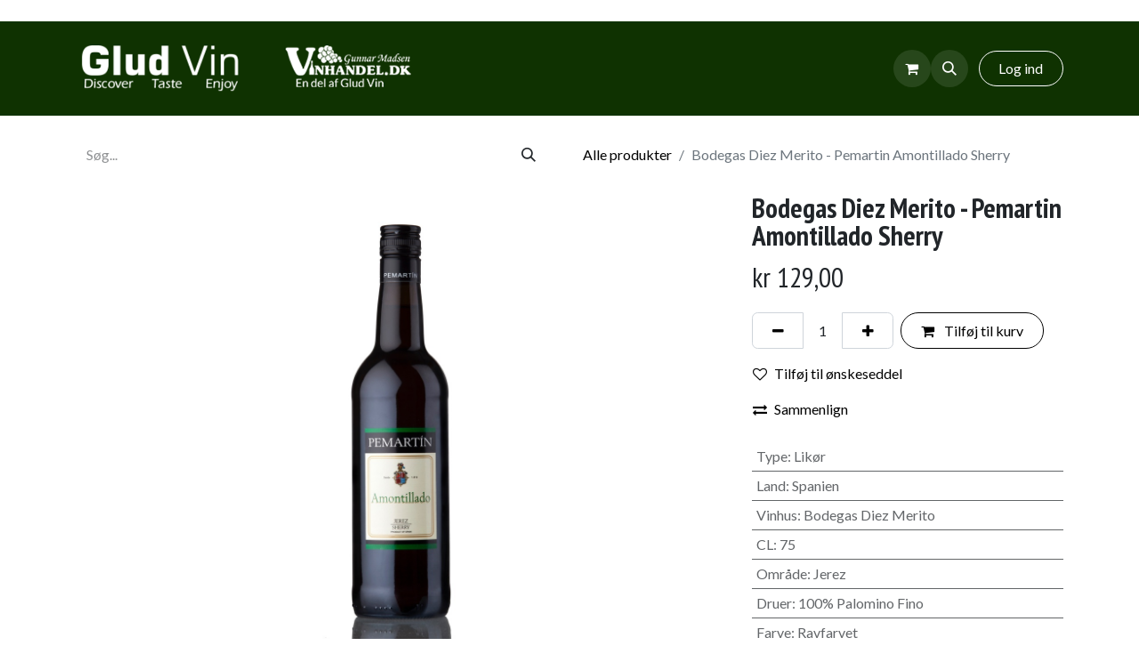

--- FILE ---
content_type: text/html; charset=utf-8
request_url: https://www.gludvin.dk/shop/bodegas-diez-merito-pemartin-amontillado-sherry-8741
body_size: 17855
content:

        

    
        
<!DOCTYPE html>
<html lang="da-DK" data-website-id="1" data-main-object="product.template(8741,)" data-add2cart-redirect="1">
    <head>
        <meta charset="utf-8"/>
        <meta http-equiv="X-UA-Compatible" content="IE=edge"/>
        <meta name="viewport" content="width=device-width, initial-scale=1"/>
        <meta name="generator" content="Odoo"/>
            
        <meta property="og:type" content="website"/>
        <meta property="og:title" content="Bodegas Diez Merito - Pemartin Amontillado Sherry"/>
        <meta property="og:site_name" content="Glud Vin"/>
        <meta property="og:url" content="https://www.gludvin.dk/shop/bodegas-diez-merito-pemartin-amontillado-sherry-8741"/>
        <meta property="og:image" content="https://www.gludvin.dk/web/image/product.template/8741/image_1024?unique=34055bd"/>
        <meta property="og:description"/>
            
        <meta name="twitter:card" content="summary_large_image"/>
        <meta name="twitter:title" content="Bodegas Diez Merito - Pemartin Amontillado Sherry"/>
        <meta name="twitter:image" content="https://www.gludvin.dk/web/image/product.template/8741/image_1024?unique=34055bd"/>
        <meta name="twitter:description"/>
        
        <link rel="canonical" href="https://www.gludvin.dk/shop/bodegas-diez-merito-pemartin-amontillado-sherry-8741"/>
        
        <link rel="preconnect" href="https://fonts.gstatic.com/" crossorigin=""/>
        <title> Bodegas Diez Merito - Pemartin Amontillado Sherry | Glud Vin </title>
        <link type="image/x-icon" rel="shortcut icon" href="/web/image/website/1/favicon?unique=d4b4fce"/>
        <link rel="preload" href="/web/static/src/libs/fontawesome/fonts/fontawesome-webfont.woff2?v=4.7.0" as="font" crossorigin=""/>
        <link type="text/css" rel="stylesheet" href="/web/assets/1/9bd6cca/web.assets_frontend.min.css"/>
        <script id="web.layout.odooscript" type="text/javascript">
            var odoo = {
                csrf_token: "c50e884524db3c679d3abf2945c86b49b176260bo1800588124",
                debug: "",
            };
        </script>
        <script type="text/javascript">
            odoo.__session_info__ = {"is_admin": false, "is_system": false, "is_public": true, "is_website_user": true, "user_id": false, "is_frontend": true, "profile_session": null, "profile_collectors": null, "profile_params": null, "show_effect": true, "currencies": {"21": {"symbol": "$", "position": "before", "digits": [69, 2]}, "5": {"symbol": "CHF", "position": "before", "digits": [69, 2]}, "10": {"symbol": "kr", "position": "before", "digits": [69, 2]}, "1": {"symbol": "\u20ac", "position": "after", "digits": [69, 2]}, "142": {"symbol": "\u00a3", "position": "before", "digits": [69, 2]}, "35": {"symbol": "$", "position": "before", "digits": [69, 2]}, "18": {"symbol": "kr", "position": "after", "digits": [69, 2]}, "2": {"symbol": "$", "position": "before", "digits": [69, 2]}, "38": {"symbol": "R", "position": "before", "digits": [69, 2]}}, "bundle_params": {"lang": "da_DK", "website_id": 1}, "websocket_worker_version": "17.0-3", "translationURL": "/website/translations", "cache_hashes": {"translations": "939dd63c21c8e1859632a6fbdae7095ee08f5d76"}, "geoip_country_code": "US", "geoip_phone_code": 1, "lang_url_code": "da_DK"};
            if (!/(^|;\s)tz=/.test(document.cookie)) {
                const userTZ = Intl.DateTimeFormat().resolvedOptions().timeZone;
                document.cookie = `tz=${userTZ}; path=/`;
            }
        </script>
        <script type="text/javascript" defer="defer" src="/web/assets/1/6aa59ba/web.assets_frontend_minimal.min.js" onerror="__odooAssetError=1"></script>
        <script type="text/javascript" defer="defer" data-src="/web/assets/1/a65f3e2/web.assets_frontend_lazy.min.js" onerror="__odooAssetError=1"></script>
        
                    <script>
                        
            
                if (!window.odoo) {
                    window.odoo = {};
                }
                odoo.__session_info__ = Object.assign(odoo.__session_info__ || {}, {
                    livechatData: {
                        isAvailable: false,
                        serverUrl: "https://gludvin.odoo.com",
                        options: {},
                    },
                });
            
                    </script>
        <!-- Facebook Pixel Code -->
<script>
!function(f,b,e,v,n,t,s)
{if(f.fbq)return;n=f.fbq=function(){n.callMethod?
n.callMethod.apply(n,arguments):n.queue.push(arguments)};
if(!f._fbq)f._fbq=n;n.push=n;n.loaded=!0;n.version='2.0';
n.queue=[];t=b.createElement(e);t.async=!0;
t.src=v;s=b.getElementsByTagName(e)[0];
s.parentNode.insertBefore(t,s)}(window,document,'script',
'https://connect.facebook.net/en_US/fbevents.js');
 fbq('init', '494043508255819'); 
fbq('track', 'PageView');
</script>
<noscript>
 <img height="1" width="1" 
src="https://www.facebook.com/tr?id=494043508255819&ev=PageView
&noscript=1"/>
</noscript>
<!-- End Facebook Pixel Code -->

<!-- Hotjar Tracking Code for my site -->
 <script>     (function(h,o,t,j,a,r){         h.hj=h.hj||function(){(h.hj.q=h.hj.q||[]).push(arguments)};         h._hjSettings={hjid:3854911,hjsv:6};         a=o.getElementsByTagName('head')[0];         r=o.createElement('script');r.async=1;         r.src=t+h._hjSettings.hjid+j+h._hjSettings.hjsv;         a.appendChild(r);     })(window,document,'https://static.hotjar.com/c/hotjar-','.js?sv='); </script>
<!-- TrustBox script --> <script type="text/javascript" src="//widget.trustpilot.com/bootstrap/v5/tp.widget.bootstrap.min.js" async></script> <!-- End TrustBox script -->

<!--MIT ID alders validering-->
<script async src="https://mitid.bewise.dk/script/63225e17-8dc2-4192-aed5-3b441dc0348e/gludvin"></script>
<!--MIT ID alders validering-->
    </head>
    <body>



        <div id="wrapwrap" class="   ">
                <header id="top" data-anchor="true" data-name="Header" data-extra-items-toggle-aria-label="Ekstra varer knap" class="   o_header_standard" style=" ">
                    
    <nav data-name="Navbar" aria-label="Main" class="navbar navbar-expand-lg navbar-light o_colored_level o_cc d-none d-lg-block shadow-sm ">
        

            <div id="o_main_nav" class="o_main_nav container">
                
    <a data-name="Navbar Logo" href="/" class="navbar-brand logo me-4">
            
            <span role="img" aria-label="Logo of Glud Vin" title="Glud Vin"><img src="/web/image/website/1/logo/Glud%20Vin?unique=d4b4fce" class="img img-fluid" width="95" height="40" alt="Glud Vin" loading="lazy"/></span>
        </a>
    
                
    <ul id="top_menu" role="menu" class="nav navbar-nav top_menu o_menu_loading ms-auto">
        
    
    <li role="presentation" class="nav-item">
        <a role="menuitem" href="/shop" class="nav-link ">
            <span>Webshop</span>
        </a>
    </li>
    <li role="presentation" class="nav-item dropdown ">
        <a data-bs-toggle="dropdown" href="#" role="menuitem" class="nav-link dropdown-toggle   ">
            <span>Events &amp; Smagninger</span>
        </a>
        <ul role="menu" class="dropdown-menu ">
    <li role="presentation" class="">
        <a role="menuitem" href="/events" class="dropdown-item ">
            <span>Aktuelle Events</span>
        </a>
    </li>
    <li role="presentation" class="">
        <a role="menuitem" href="/smagninger" class="dropdown-item ">
            <span>Smagninger</span>
        </a>
    </li>
        </ul>
        
    </li>
    <li role="presentation" class="nav-item dropdown ">
        <a data-bs-toggle="dropdown" href="#" role="menuitem" class="nav-link dropdown-toggle   ">
            <span>Glud Vin</span>
        </a>
        <ul role="menu" class="dropdown-menu ">
    <li role="presentation" class="">
        <a role="menuitem" href="/om-glud-vin" class="dropdown-item ">
            <span>Om Glud Vin</span>
        </a>
    </li>
    <li role="presentation" class="">
        <a role="menuitem" href="/gunnar-madsen-vinhandel" class="dropdown-item ">
            <span>Om Gunnar Madsen Vinhandel</span>
        </a>
    </li>
    <li role="presentation" class="">
        <a role="menuitem" href="/blog" class="dropdown-item ">
            <span>Blog</span>
        </a>
    </li>
    <li role="presentation" class="">
        <a role="menuitem" href="/kontakt" class="dropdown-item ">
            <span>Kontakt</span>
        </a>
    </li>
    <li role="presentation" class="">
        <a role="menuitem" href="/job" class="dropdown-item ">
            <span>Job hos Glud Vin</span>
        </a>
    </li>
        </ul>
        
    </li>
                
    </ul>
                
                <ul class="navbar-nav align-items-center gap-2 flex-shrink-0 justify-content-end ps-3">
                    
        
            <li class=" divider d-none"></li> 
            <li class="o_wsale_my_cart  ">
                <a href="/shop/cart" aria-label="eCommerce cart" class="o_navlink_background btn position-relative rounded-circle p-1 text-center text-reset">
                    <div class="">
                        <i class="fa fa-shopping-cart fa-stack o_editable_media"></i>
                        <sup class="my_cart_quantity badge text-bg-primary position-absolute top-0 end-0 mt-n1 me-n1 rounded-pill d-none" data-order-id="">0</sup>
                    </div>
                </a>
            </li>
        
        
            <li class="o_wsale_my_wish d-none  o_wsale_my_wish_hide_empty">
                <a href="/shop/wishlist" class="o_navlink_background btn position-relative rounded-circle p-1 text-center text-reset">
                    <div class="">
                        <i class="fa fa-1x fa-heart fa-stack o_editable_media"></i>
                        <sup class="my_wish_quantity o_animate_blink badge text-bg-primary position-absolute top-0 end-0 mt-n1 me-n1 rounded-pill">0</sup>
                    </div>
                </a>
            </li>
        
        <li class="">
                <div class="modal fade css_editable_mode_hidden" id="o_search_modal" aria-hidden="true" tabindex="-1">
                    <div class="modal-dialog modal-lg pt-5">
                        <div class="modal-content mt-5">
    <form method="get" class="o_searchbar_form o_wait_lazy_js s_searchbar_input " action="/website/search" data-snippet="s_searchbar_input">
            <div role="search" class="input-group input-group-lg">
        <input type="search" name="search" class="search-query form-control oe_search_box border-0 bg-light border border-end-0 p-3" placeholder="Søg..." value="" data-search-type="all" data-limit="5" data-display-image="true" data-display-description="true" data-display-extra-link="true" data-display-detail="true" data-order-by="name asc"/>
        <button type="submit" aria-label="Søg" title="Søg" class="btn oe_search_button border border-start-0 px-4 bg-o-color-4">
            <i class="oi oi-search"></i>
        </button>
    </div>

            <input name="order" type="hidden" class="o_search_order_by" value="name asc"/>
            
    
        </form>
                        </div>
                    </div>
                </div>
                <a data-bs-target="#o_search_modal" data-bs-toggle="modal" role="button" title="Søg" href="#" class="btn rounded-circle p-1 lh-1 o_navlink_background text-reset o_not_editable">
                    <i class="oi oi-search fa-stack lh-lg" tabindex="-1"></i>
                </a>
        </li>
                    
        <li class="">
                <div data-name="Text" class="s_text_block ">
                &nbsp;&nbsp;&nbsp;<font class="text-o-color-3" tabindex="-1">​</font>
                    &nbsp;</div>
        </li>
                    
                    
                    
            <li class=" o_no_autohide_item">
                <a href="/web/login" class="btn btn-outline-secondary">Log ind</a>
            </li>
                    
        
        
                    
                </ul>
            </div>
        
    </nav>
    <nav data-name="Navbar" aria-label="Mobile" class="navbar  navbar-light o_colored_level o_cc o_header_mobile d-block d-lg-none shadow-sm px-0 ">
        

        <div class="o_main_nav container flex-wrap justify-content-between">
            
    <a data-name="Navbar Logo" href="/" class="navbar-brand logo ">
            
            <span role="img" aria-label="Logo of Glud Vin" title="Glud Vin"><img src="/web/image/website/1/logo/Glud%20Vin?unique=d4b4fce" class="img img-fluid" width="95" height="40" alt="Glud Vin" loading="lazy"/></span>
        </a>
    
            <ul class="o_header_mobile_buttons_wrap navbar-nav flex-row align-items-center gap-2 mb-0">
        
            <li class=" divider d-none"></li> 
            <li class="o_wsale_my_cart  ">
                <a href="/shop/cart" aria-label="eCommerce cart" class="o_navlink_background_hover btn position-relative rounded-circle border-0 p-1 text-reset">
                    <div class="">
                        <i class="fa fa-shopping-cart fa-stack o_editable_media"></i>
                        <sup class="my_cart_quantity badge text-bg-primary position-absolute top-0 end-0 mt-n1 me-n1 rounded-pill d-none" data-order-id="">0</sup>
                    </div>
                </a>
            </li>
        
        
            <li class="o_wsale_my_wish d-none  o_wsale_my_wish_hide_empty">
                <a href="/shop/wishlist" class="o_navlink_background_hover btn position-relative rounded-circle border-0 p-1 text-reset">
                    <div class="">
                        <i class="fa fa-1x fa-heart fa-stack o_editable_media"></i>
                        <sup class="my_wish_quantity o_animate_blink badge text-bg-primary position-absolute top-0 end-0 mt-n1 me-n1 rounded-pill">0</sup>
                    </div>
                </a>
            </li>
        
                <li class="o_not_editable">
                    <button class="nav-link btn me-auto p-2 o_not_editable" type="button" data-bs-toggle="offcanvas" data-bs-target="#top_menu_collapse_mobile" aria-controls="top_menu_collapse_mobile" aria-expanded="false" aria-label="Skift navigering" tabindex="-1">
                        <span class="navbar-toggler-icon" tabindex="-1"></span>
                    </button>
                </li>
            </ul>
            <div id="top_menu_collapse_mobile" class="offcanvas offcanvas-end o_navbar_mobile">
                <div class="offcanvas-header justify-content-end o_not_editable">
                    <button type="button" class="nav-link btn-close" data-bs-dismiss="offcanvas" aria-label="Luk" tabindex="-1"></button>
                </div>
                <div class="offcanvas-body d-flex flex-column justify-content-between h-100 w-100">
                    <ul class="navbar-nav">
                        
        <li class="">
    <form method="get" class="o_searchbar_form o_wait_lazy_js s_searchbar_input " action="/website/search" data-snippet="s_searchbar_input">
            <div role="search" class="input-group mb-3">
        <input type="search" name="search" class="search-query form-control oe_search_box border-0 bg-light rounded-start-pill text-bg-light ps-3" placeholder="Søg..." value="" data-search-type="all" data-limit="0" data-display-image="true" data-display-description="true" data-display-extra-link="true" data-display-detail="true" data-order-by="name asc"/>
        <button type="submit" aria-label="Søg" title="Søg" class="btn oe_search_button rounded-end-pill bg-o-color-3 pe-3">
            <i class="oi oi-search"></i>
        </button>
    </div>

            <input name="order" type="hidden" class="o_search_order_by" value="name asc"/>
            
    
        </form>
        </li>
                        
    <ul role="menu" class="nav navbar-nav top_menu  ">
        

                            
    <li role="presentation" class="nav-item">
        <a role="menuitem" href="/shop" class="nav-link ">
            <span>Webshop</span>
        </a>
    </li>
    <li role="presentation" class="nav-item dropdown ">
        <a data-bs-toggle="dropdown" href="#" role="menuitem" class="nav-link dropdown-toggle   d-flex justify-content-between align-items-center">
            <span>Events &amp; Smagninger</span>
        </a>
        <ul role="menu" class="dropdown-menu position-relative rounded-0 o_dropdown_without_offset">
    <li role="presentation" class="">
        <a role="menuitem" href="/events" class="dropdown-item ">
            <span>Aktuelle Events</span>
        </a>
    </li>
    <li role="presentation" class="">
        <a role="menuitem" href="/smagninger" class="dropdown-item ">
            <span>Smagninger</span>
        </a>
    </li>
        </ul>
        
    </li>
    <li role="presentation" class="nav-item dropdown ">
        <a data-bs-toggle="dropdown" href="#" role="menuitem" class="nav-link dropdown-toggle   d-flex justify-content-between align-items-center">
            <span>Glud Vin</span>
        </a>
        <ul role="menu" class="dropdown-menu position-relative rounded-0 o_dropdown_without_offset">
    <li role="presentation" class="">
        <a role="menuitem" href="/om-glud-vin" class="dropdown-item ">
            <span>Om Glud Vin</span>
        </a>
    </li>
    <li role="presentation" class="">
        <a role="menuitem" href="/gunnar-madsen-vinhandel" class="dropdown-item ">
            <span>Om Gunnar Madsen Vinhandel</span>
        </a>
    </li>
    <li role="presentation" class="">
        <a role="menuitem" href="/blog" class="dropdown-item ">
            <span>Blog</span>
        </a>
    </li>
    <li role="presentation" class="">
        <a role="menuitem" href="/kontakt" class="dropdown-item ">
            <span>Kontakt</span>
        </a>
    </li>
    <li role="presentation" class="">
        <a role="menuitem" href="/job" class="dropdown-item ">
            <span>Job hos Glud Vin</span>
        </a>
    </li>
        </ul>
        
    </li>
                        
    </ul>
                        
        <li class="">
                <div data-name="Text" class="s_text_block mt-2 border-top pt-2 o_border_contrast">
                &nbsp;&nbsp;&nbsp;<font class="text-o-color-3" tabindex="-1">​</font>
                    &nbsp;</div>
        </li>
                        
                    </ul>
                    <ul class="navbar-nav gap-2 mt-3 w-100">
                        
            <li class=" o_no_autohide_item">
                <a href="/web/login" class="btn btn-outline-secondary w-100">Log ind</a>
            </li>
                        
        
        
                        
                        
                    </ul>
                </div>
            </div>
        </div>
    
    </nav>
    
        </header>
                <main>
                    
            <div itemscope="itemscope" itemtype="http://schema.org/Product" id="wrap" class="js_sale o_wsale_product_page ecom-zoomable zoomodoo-next" data-ecom-zoom-auto="1" data-ecom-zoom-click="1">
                <div class="oe_structure oe_empty oe_structure_not_nearest" id="oe_structure_website_sale_product_1" data-editor-message="DROP BUILDING BLOCKS HERE TO MAKE THEM AVAILABLE ACROSS ALL PRODUCTS"></div>
  <section id="product_detail" class="container py-4 oe_website_sale " data-view-track="1" data-product-tracking-info="{&#34;item_id&#34;: &#34;8410051003752&#34;, &#34;item_name&#34;: &#34;Bodegas Diez Merito - Pemartin Amontillado Sherry&#34;, &#34;item_category&#34;: &#34;Dessertvin&#34;, &#34;currency&#34;: &#34;DKK&#34;, &#34;price&#34;: 129.0}">
                    <div class="row align-items-center">
                        <div class="col-lg-6 d-flex align-items-center">
                            <div class="d-flex justify-content-between w-100">
    <form method="get" class="o_searchbar_form o_wait_lazy_js s_searchbar_input o_wsale_products_searchbar_form me-auto flex-grow-1 mb-2 mb-lg-0" action="/shop" data-snippet="s_searchbar_input">
            <div role="search" class="input-group me-sm-2">
        <input type="search" name="search" class="search-query form-control oe_search_box border-0 bg-light border-0 text-bg-light" placeholder="Søg..." data-search-type="products" data-limit="5" data-display-image="true" data-display-description="true" data-display-extra-link="true" data-display-detail="true" data-order-by="name asc"/>
        <button type="submit" aria-label="Søg" title="Søg" class="btn oe_search_button btn btn-light">
            <i class="oi oi-search"></i>
        </button>
    </div>

            <input name="order" type="hidden" class="o_search_order_by" value="name asc"/>
            
        
        </form>
        <div class="o_pricelist_dropdown dropdown d-none">

            <a role="button" href="#" data-bs-toggle="dropdown" class="dropdown-toggle btn btn-light">
                GLUD VIN/ODOO Vejl. udsalgspris inkl. moms
            </a>
            <div class="dropdown-menu" role="menu">
            </div>
        </div>
                            </div>
                        </div>
                        <div class="col-lg-6 d-flex align-items-center">
                            <ol class="breadcrumb p-0 mb-2 m-lg-0">
                                <li class="breadcrumb-item o_not_editable">
                                    <a href="/shop">Alle produkter</a>
                                </li>
                                
                                <li class="breadcrumb-item active">
                                    <span>Bodegas Diez Merito - Pemartin Amontillado Sherry</span>
                                </li>
                            </ol>
                        </div>
                    </div>
                    <div class="row" id="product_detail_main" data-name="Product Page" data-image_width="66_pc" data-image_layout="carousel">
                        <div class="col-lg-8 mt-lg-4 o_wsale_product_images position-relative">
        <div id="o-carousel-product" class="carousel slide position-sticky mb-3 overflow-hidden o_carousel_product_left_indicators d-flex" data-bs-ride="carousel" data-bs-interval="0" data-name="Produkt karrusel">
        <div class="o_carousel_product_indicators ">
        </div>
            <div class="o_carousel_product_outer carousel-outer position-relative flex-grow-1 overflow-hidden">
                <div class="carousel-inner h-100">
                        <div class="carousel-item h-100 text-center active">
        <div class="position-relative d-inline-flex overflow-hidden m-auto h-100">
            <span class="o_ribbon  z-index-1" style=""></span>
            <div class="d-flex align-items-start justify-content-center h-100 oe_unmovable"><img src="/web/image/product.product/6361/image_1024/Bodegas%20Diez%20Merito%20-%20Pemartin%20Amontillado%20Sherry?unique=34055bd" class="img img-fluid oe_unmovable product_detail_img mh-100" alt="Bodegas Diez Merito - Pemartin Amontillado Sherry" data-zoom="1" data-zoom-image="/web/image/product.product/6361/image_1920/Bodegas%20Diez%20Merito%20-%20Pemartin%20Amontillado%20Sherry?unique=34055bd" loading="lazy"/></div>
        </div>
                        </div>
                </div>
            </div>
        </div>
                        </div>
                        <div id="product_details" class="col-lg-4 mt-md-4">
                            
                            <h1 itemprop="name">Bodegas Diez Merito - Pemartin Amontillado Sherry</h1>
                            <span itemprop="url" style="display:none;">https://www.gludvin.dk/shop/bodegas-diez-merito-pemartin-amontillado-sherry-8741</span>
                            <span itemprop="image" style="display:none;">https://www.gludvin.dk/web/image/product.template/8741/image_1920?unique=34055bd</span>
                            
                            
                            <form action="/shop/cart/update" method="POST">
                                <input type="hidden" name="csrf_token" value="c50e884524db3c679d3abf2945c86b49b176260bo1800588124"/>
                                <div class="js_product js_main_product mb-3">
                                    <div>
        <div itemprop="offers" itemscope="itemscope" itemtype="http://schema.org/Offer" class="product_price mt-2 mb-3 d-inline-block">
            <h3 class="css_editable_mode_hidden">
                <span class="oe_price" style="white-space: nowrap;" data-oe-type="monetary" data-oe-expression="combination_info[&#39;price&#39;]">kr <span class="oe_currency_value">129,00</span></span>
                <span itemprop="price" style="display:none;">129.0</span>
                <span itemprop="priceCurrency" style="display:none;">DKK</span>
                <span style="text-decoration: line-through; white-space: nowrap;" itemprop="listPrice" class="text-danger oe_default_price ms-1 h5 d-none" data-oe-type="monetary" data-oe-expression="combination_info[&#39;list_price&#39;]">kr <span class="oe_currency_value">129,00</span></span>
            </h3>
            <h3 class="css_non_editable_mode_hidden decimal_precision" data-precision="2">
                <span>kr <span class="oe_currency_value">103,20</span></span>
            </h3>
        </div>
        <div id="product_unavailable" class="d-none">
            <h3 class="fst-italic"></h3>
        </div>
                                    </div>
                                    
                                        <input type="hidden" class="product_id" name="product_id" value="6361"/>
                                        <input type="hidden" class="product_template_id" name="product_template_id" value="8741"/>
                                        <input type="hidden" class="product_category_id" name="product_category_id" value="59"/>
        <ul class="list-unstyled js_add_cart_variants mb-0 flex-column" data-attribute_exclusions="{&#34;exclusions&#34;: {&#34;52405&#34;: [], &#34;52402&#34;: [], &#34;52404&#34;: [], &#34;52403&#34;: [], &#34;52411&#34;: [], &#34;52417&#34;: [], &#34;52410&#34;: [], &#34;52408&#34;: [], &#34;52409&#34;: [], &#34;52413&#34;: [], &#34;52414&#34;: [], &#34;52415&#34;: [], &#34;52416&#34;: [], &#34;52412&#34;: [], &#34;52418&#34;: [], &#34;52419&#34;: [], &#34;52406&#34;: [], &#34;52420&#34;: [], &#34;52421&#34;: [], &#34;52407&#34;: [], &#34;52401&#34;: []}, &#34;archived_combinations&#34;: [], &#34;parent_exclusions&#34;: {}, &#34;parent_combination&#34;: [], &#34;parent_product_name&#34;: null, &#34;mapped_attribute_names&#34;: {&#34;52405&#34;: &#34;Type: Lik\u00f8r&#34;, &#34;52402&#34;: &#34;Land: Spanien&#34;, &#34;52404&#34;: &#34;Vinhus: Bodegas Diez Merito&#34;, &#34;52403&#34;: &#34;CL: 75&#34;, &#34;52411&#34;: &#34;Omr\u00e5de: Jerez&#34;, &#34;52417&#34;: &#34;Druer: 100% Palomino Fino&#34;, &#34;52410&#34;: &#34;Farve: Ravfarvet&#34;, &#34;52408&#34;: &#34;Lukning: Skruel\u00e5g&#34;, &#34;52409&#34;: &#34;Alkohol: 18&#34;, &#34;52413&#34;: &#34;Noter: Egetr\u00e6&#34;, &#34;52414&#34;: &#34;Noter: Hasseln\u00f8d&#34;, &#34;52415&#34;: &#34;Noter: Valn\u00f8d&#34;, &#34;52416&#34;: &#34;Noter: Vanilje&#34;, &#34;52412&#34;: &#34;Lagring: 100% Tr\u00e6fade ca. 500 L&#34;, &#34;52418&#34;: &#34;Fylde: Medium&#34;, &#34;52419&#34;: &#34;T\u00f8r-S\u00f8d: Halvt\u00f8r&#34;, &#34;52406&#34;: &#34;Kan gemmes: 3 \u00c5r&#34;, &#34;52420&#34;: &#34;Velegnet til: Charcuterie&#34;, &#34;52421&#34;: &#34;Velegnet til: Gr\u00f8ntsagsretter&#34;, &#34;52407&#34;: &#34;Serveringstemperatur: 14&#34;, &#34;52401&#34;: &#34;Aldersbegr\u00e6nsning: 18 \u00c5r&#34;}}">
                
                <li data-attribute_id="99" data-attribute_name="Type" data-attribute_display_type="radio" class="variant_attribute d-none">

                    
                    <strong class="attribute_name">Type</strong>

                        <ul data-attribute_id="99" class="list-inline list-unstyled o_wsale_product_attribute ">
                                <li class="list-inline-item mb-3 js_attribute_value" style="margin: 0;">
                                    <label class="col-form-label">
                                        <div class="form-check">
                                            <input type="radio" class="form-check-input js_variant_change always" checked="True" name="ptal-70378" value="52405" data-value_id="52405" data-value_name="Likør" data-attribute_name="Type" data-is_single="True"/>
                                            <div class="radio_input_value form-check-label">
                                                <span>Likør</span>
                                            </div>
                                        </div>
                                    </label>
                                </li>
                        </ul>
                </li>
                
                <li data-attribute_id="94" data-attribute_name="Land" data-attribute_display_type="select" class="variant_attribute d-none">

                    
                    <strong class="attribute_name">Land</strong>

                        <select data-attribute_id="94" class="form-select css_attribute_select o_wsale_product_attribute js_variant_change always " name="ptal-70375">
                                <option value="52402" data-value_id="52402" data-value_name="Spanien" data-attribute_name="Land" selected="True" data-is_single="True">
                                    <span>Spanien</span>
                                </option>
                        </select>
                </li>
                
                <li data-attribute_id="101" data-attribute_name="Vinhus" data-attribute_display_type="radio" class="variant_attribute d-none">

                    
                    <strong class="attribute_name">Vinhus</strong>

                        <ul data-attribute_id="101" class="list-inline list-unstyled o_wsale_product_attribute ">
                                <li class="list-inline-item mb-3 js_attribute_value" style="margin: 0;">
                                    <label class="col-form-label">
                                        <div class="form-check">
                                            <input type="radio" class="form-check-input js_variant_change always" checked="True" name="ptal-70377" value="52404" data-value_id="52404" data-value_name="Bodegas Diez Merito" data-attribute_name="Vinhus" data-is_single="True"/>
                                            <div class="radio_input_value form-check-label">
                                                <span>Bodegas Diez Merito</span>
                                            </div>
                                        </div>
                                    </label>
                                </li>
                        </ul>
                </li>
                
                <li data-attribute_id="87" data-attribute_name="CL" data-attribute_display_type="radio" class="variant_attribute d-none">

                    
                    <strong class="attribute_name">CL</strong>

                        <ul data-attribute_id="87" class="list-inline list-unstyled o_wsale_product_attribute ">
                                <li class="list-inline-item mb-3 js_attribute_value" style="margin: 0;">
                                    <label class="col-form-label">
                                        <div class="form-check">
                                            <input type="radio" class="form-check-input js_variant_change always" checked="True" name="ptal-70376" value="52403" data-value_id="52403" data-value_name="75" data-attribute_name="CL" data-is_single="True"/>
                                            <div class="radio_input_value form-check-label">
                                                <span>75</span>
                                            </div>
                                        </div>
                                    </label>
                                </li>
                        </ul>
                </li>
                
                <li data-attribute_id="96" data-attribute_name="Område" data-attribute_display_type="select" class="variant_attribute d-none">

                    
                    <strong class="attribute_name">Område</strong>

                        <select data-attribute_id="96" class="form-select css_attribute_select o_wsale_product_attribute js_variant_change always " name="ptal-70384">
                                <option value="52411" data-value_id="52411" data-value_name="Jerez" data-attribute_name="Område" selected="True" data-is_single="True">
                                    <span>Jerez</span>
                                </option>
                        </select>
                </li>
                
                <li data-attribute_id="88" data-attribute_name="Druer" data-attribute_display_type="radio" class="variant_attribute d-none">

                    
                    <strong class="attribute_name">Druer</strong>

                        <ul data-attribute_id="88" class="list-inline list-unstyled o_wsale_product_attribute ">
                                <li class="list-inline-item mb-3 js_attribute_value" style="margin: 0;">
                                    <label class="col-form-label">
                                        <div class="form-check">
                                            <input type="radio" class="form-check-input js_variant_change always" checked="True" name="ptal-70390" value="52417" data-value_id="52417" data-value_name="100% Palomino Fino" data-attribute_name="Druer" data-is_single="True"/>
                                            <div class="radio_input_value form-check-label">
                                                <span>100% Palomino Fino</span>
                                            </div>
                                        </div>
                                    </label>
                                </li>
                        </ul>
                </li>
                
                <li data-attribute_id="89" data-attribute_name="Farve" data-attribute_display_type="radio" class="variant_attribute d-none">

                    
                    <strong class="attribute_name">Farve</strong>

                        <ul data-attribute_id="89" class="list-inline list-unstyled o_wsale_product_attribute ">
                                <li class="list-inline-item mb-3 js_attribute_value" style="margin: 0;">
                                    <label class="col-form-label">
                                        <div class="form-check">
                                            <input type="radio" class="form-check-input js_variant_change always" checked="True" name="ptal-70383" value="52410" data-value_id="52410" data-value_name="Ravfarvet" data-attribute_name="Farve" data-is_single="True"/>
                                            <div class="radio_input_value form-check-label">
                                                <span>Ravfarvet</span>
                                            </div>
                                        </div>
                                    </label>
                                </li>
                        </ul>
                </li>
                
                <li data-attribute_id="95" data-attribute_name="Lukning" data-attribute_display_type="radio" class="variant_attribute d-none">

                    
                    <strong class="attribute_name">Lukning</strong>

                        <ul data-attribute_id="95" class="list-inline list-unstyled o_wsale_product_attribute ">
                                <li class="list-inline-item mb-3 js_attribute_value" style="margin: 0;">
                                    <label class="col-form-label">
                                        <div class="form-check">
                                            <input type="radio" class="form-check-input js_variant_change always" checked="True" name="ptal-70381" value="52408" data-value_id="52408" data-value_name="Skruelåg" data-attribute_name="Lukning" data-is_single="True"/>
                                            <div class="radio_input_value form-check-label">
                                                <span>Skruelåg</span>
                                            </div>
                                        </div>
                                    </label>
                                </li>
                        </ul>
                </li>
                
                <li data-attribute_id="85" data-attribute_name="Alkohol" data-attribute_display_type="radio" class="variant_attribute d-none">

                    
                    <strong class="attribute_name">Alkohol</strong>

                        <ul data-attribute_id="85" class="list-inline list-unstyled o_wsale_product_attribute ">
                                <li class="list-inline-item mb-3 js_attribute_value" style="margin: 0;">
                                    <label class="col-form-label">
                                        <div class="form-check">
                                            <input type="radio" class="form-check-input js_variant_change always" checked="True" name="ptal-70382" value="52409" data-value_id="52409" data-value_name="18" data-attribute_name="Alkohol" data-is_single="True"/>
                                            <div class="radio_input_value form-check-label">
                                                <span>18</span>
                                            </div>
                                        </div>
                                    </label>
                                </li>
                        </ul>
                </li>
                
                <li data-attribute_id="90" data-attribute_name="Noter" data-attribute_display_type="radio" class="variant_attribute d-none">

                    
                    <strong class="attribute_name">Noter</strong>

                        <ul data-attribute_id="90" class="list-inline list-unstyled o_wsale_product_attribute ">
                                <li class="list-inline-item mb-3 js_attribute_value" style="margin: 0;">
                                    <label class="col-form-label">
                                        <div class="form-check">
                                            <input type="radio" class="form-check-input js_variant_change always" checked="True" name="ptal-70386" value="52413" data-value_id="52413" data-value_name="Egetræ" data-attribute_name="Noter" data-is_single="True"/>
                                            <div class="radio_input_value form-check-label">
                                                <span>Egetræ</span>
                                            </div>
                                        </div>
                                    </label>
                                </li>
                        </ul>
                </li>
                
                <li data-attribute_id="90" data-attribute_name="Noter" data-attribute_display_type="radio" class="variant_attribute d-none">

                    
                    <strong class="attribute_name">Noter</strong>

                        <ul data-attribute_id="90" class="list-inline list-unstyled o_wsale_product_attribute ">
                                <li class="list-inline-item mb-3 js_attribute_value" style="margin: 0;">
                                    <label class="col-form-label">
                                        <div class="form-check">
                                            <input type="radio" class="form-check-input js_variant_change always" checked="True" name="ptal-70387" value="52414" data-value_id="52414" data-value_name="Hasselnød" data-attribute_name="Noter" data-is_single="True"/>
                                            <div class="radio_input_value form-check-label">
                                                <span>Hasselnød</span>
                                            </div>
                                        </div>
                                    </label>
                                </li>
                        </ul>
                </li>
                
                <li data-attribute_id="90" data-attribute_name="Noter" data-attribute_display_type="radio" class="variant_attribute d-none">

                    
                    <strong class="attribute_name">Noter</strong>

                        <ul data-attribute_id="90" class="list-inline list-unstyled o_wsale_product_attribute ">
                                <li class="list-inline-item mb-3 js_attribute_value" style="margin: 0;">
                                    <label class="col-form-label">
                                        <div class="form-check">
                                            <input type="radio" class="form-check-input js_variant_change always" checked="True" name="ptal-70388" value="52415" data-value_id="52415" data-value_name="Valnød" data-attribute_name="Noter" data-is_single="True"/>
                                            <div class="radio_input_value form-check-label">
                                                <span>Valnød</span>
                                            </div>
                                        </div>
                                    </label>
                                </li>
                        </ul>
                </li>
                
                <li data-attribute_id="90" data-attribute_name="Noter" data-attribute_display_type="radio" class="variant_attribute d-none">

                    
                    <strong class="attribute_name">Noter</strong>

                        <ul data-attribute_id="90" class="list-inline list-unstyled o_wsale_product_attribute ">
                                <li class="list-inline-item mb-3 js_attribute_value" style="margin: 0;">
                                    <label class="col-form-label">
                                        <div class="form-check">
                                            <input type="radio" class="form-check-input js_variant_change always" checked="True" name="ptal-70389" value="52416" data-value_id="52416" data-value_name="Vanilje" data-attribute_name="Noter" data-is_single="True"/>
                                            <div class="radio_input_value form-check-label">
                                                <span>Vanilje</span>
                                            </div>
                                        </div>
                                    </label>
                                </li>
                        </ul>
                </li>
                
                <li data-attribute_id="93" data-attribute_name="Lagring" data-attribute_display_type="radio" class="variant_attribute d-none">

                    
                    <strong class="attribute_name">Lagring</strong>

                        <ul data-attribute_id="93" class="list-inline list-unstyled o_wsale_product_attribute ">
                                <li class="list-inline-item mb-3 js_attribute_value" style="margin: 0;">
                                    <label class="col-form-label">
                                        <div class="form-check">
                                            <input type="radio" class="form-check-input js_variant_change always" checked="True" name="ptal-70385" value="52412" data-value_id="52412" data-value_name="100% Træfade ca. 500 L" data-attribute_name="Lagring" data-is_single="True"/>
                                            <div class="radio_input_value form-check-label">
                                                <span>100% Træfade ca. 500 L</span>
                                            </div>
                                        </div>
                                    </label>
                                </li>
                        </ul>
                </li>
                
                <li data-attribute_id="98" data-attribute_name="Fylde" data-attribute_display_type="radio" class="variant_attribute d-none">

                    
                    <strong class="attribute_name">Fylde</strong>

                        <ul data-attribute_id="98" class="list-inline list-unstyled o_wsale_product_attribute ">
                                <li class="list-inline-item mb-3 js_attribute_value" style="margin: 0;">
                                    <label class="col-form-label">
                                        <div class="form-check">
                                            <input type="radio" class="form-check-input js_variant_change always" checked="True" name="ptal-70391" value="52418" data-value_id="52418" data-value_name="Medium" data-attribute_name="Fylde" data-is_single="True"/>
                                            <div class="radio_input_value form-check-label">
                                                <span>Medium</span>
                                            </div>
                                        </div>
                                    </label>
                                </li>
                        </ul>
                </li>
                
                <li data-attribute_id="91" data-attribute_name="Tør-Sød" data-attribute_display_type="select" class="variant_attribute d-none">

                    
                    <strong class="attribute_name">Tør-Sød</strong>

                        <select data-attribute_id="91" class="form-select css_attribute_select o_wsale_product_attribute js_variant_change always " name="ptal-70392">
                                <option value="52419" data-value_id="52419" data-value_name="Halvtør" data-attribute_name="Tør-Sød" selected="True" data-is_single="True">
                                    <span>Halvtør</span>
                                </option>
                        </select>
                </li>
                
                <li data-attribute_id="92" data-attribute_name="Kan gemmes" data-attribute_display_type="radio" class="variant_attribute d-none">

                    
                    <strong class="attribute_name">Kan gemmes</strong>

                        <ul data-attribute_id="92" class="list-inline list-unstyled o_wsale_product_attribute ">
                                <li class="list-inline-item mb-3 js_attribute_value" style="margin: 0;">
                                    <label class="col-form-label">
                                        <div class="form-check">
                                            <input type="radio" class="form-check-input js_variant_change always" checked="True" name="ptal-70379" value="52406" data-value_id="52406" data-value_name="3 År" data-attribute_name="Kan gemmes" data-is_single="True"/>
                                            <div class="radio_input_value form-check-label">
                                                <span>3 År</span>
                                            </div>
                                        </div>
                                    </label>
                                </li>
                        </ul>
                </li>
                
                <li data-attribute_id="100" data-attribute_name="Velegnet til" data-attribute_display_type="radio" class="variant_attribute d-none">

                    
                    <strong class="attribute_name">Velegnet til</strong>

                        <ul data-attribute_id="100" class="list-inline list-unstyled o_wsale_product_attribute ">
                                <li class="list-inline-item mb-3 js_attribute_value" style="margin: 0;">
                                    <label class="col-form-label">
                                        <div class="form-check">
                                            <input type="radio" class="form-check-input js_variant_change always" checked="True" name="ptal-70393" value="52420" data-value_id="52420" data-value_name="Charcuterie" data-attribute_name="Velegnet til" data-is_single="True"/>
                                            <div class="radio_input_value form-check-label">
                                                <span>Charcuterie</span>
                                            </div>
                                        </div>
                                    </label>
                                </li>
                        </ul>
                </li>
                
                <li data-attribute_id="100" data-attribute_name="Velegnet til" data-attribute_display_type="radio" class="variant_attribute d-none">

                    
                    <strong class="attribute_name">Velegnet til</strong>

                        <ul data-attribute_id="100" class="list-inline list-unstyled o_wsale_product_attribute ">
                                <li class="list-inline-item mb-3 js_attribute_value" style="margin: 0;">
                                    <label class="col-form-label">
                                        <div class="form-check">
                                            <input type="radio" class="form-check-input js_variant_change always" checked="True" name="ptal-70394" value="52421" data-value_id="52421" data-value_name="Grøntsagsretter" data-attribute_name="Velegnet til" data-is_single="True"/>
                                            <div class="radio_input_value form-check-label">
                                                <span>Grøntsagsretter</span>
                                            </div>
                                        </div>
                                    </label>
                                </li>
                        </ul>
                </li>
                
                <li data-attribute_id="97" data-attribute_name="Serveringstemperatur" data-attribute_display_type="radio" class="variant_attribute d-none">

                    
                    <strong class="attribute_name">Serveringstemperatur</strong>

                        <ul data-attribute_id="97" class="list-inline list-unstyled o_wsale_product_attribute ">
                                <li class="list-inline-item mb-3 js_attribute_value" style="margin: 0;">
                                    <label class="col-form-label">
                                        <div class="form-check">
                                            <input type="radio" class="form-check-input js_variant_change always" checked="True" name="ptal-70380" value="52407" data-value_id="52407" data-value_name="14" data-attribute_name="Serveringstemperatur" data-is_single="True"/>
                                            <div class="radio_input_value form-check-label">
                                                <span>14</span>
                                            </div>
                                        </div>
                                    </label>
                                </li>
                        </ul>
                </li>
                
                <li data-attribute_id="84" data-attribute_name="Aldersbegrænsning" data-attribute_display_type="radio" class="variant_attribute d-none">

                    
                    <strong class="attribute_name">Aldersbegrænsning</strong>

                        <ul data-attribute_id="84" class="list-inline list-unstyled o_wsale_product_attribute ">
                                <li class="list-inline-item mb-3 js_attribute_value" style="margin: 0;">
                                    <label class="col-form-label">
                                        <div class="form-check">
                                            <input type="radio" class="form-check-input js_variant_change always" checked="True" name="ptal-70374" value="52401" data-value_id="52401" data-value_name="18 År" data-attribute_name="Aldersbegrænsning" data-is_single="True"/>
                                            <div class="radio_input_value form-check-label">
                                                <span>18 År</span>
                                            </div>
                                        </div>
                                    </label>
                                </li>
                        </ul>
                </li>
        </ul>
                                    
                                    <p class="css_not_available_msg alert alert-warning">Denne kombination eksistere ikke.</p>
                                    <div id="o_wsale_cta_wrapper" class="d-flex flex-wrap align-items-center">
        <div contenteditable="false" class="css_quantity input-group d-inline-flex me-2 mb-2 align-middle">
            <a class="btn btn-link js_add_cart_json" aria-label="Fjern én" title="Fjern én" href="#">
                <i class="fa fa-minus"></i>
            </a>
            <input type="text" class="form-control quantity text-center" data-min="1" name="add_qty" value="1"/>
            <a class="btn btn-link float_left js_add_cart_json" aria-label="Tilføj en" title="Tilføj en" href="#">
                <i class="fa fa-plus"></i>
            </a>
        </div>
                                        <div id="add_to_cart_wrap" class="d-inline-flex align-items-center mb-2 me-auto">
                                            <a data-animation-selector=".o_wsale_product_images" role="button" id="add_to_cart" href="#" class="btn btn-primary js_check_product a-submit flex-grow-1">
                                                <i class="fa fa-shopping-cart me-2"></i>
                                                Tilføj til kurv
                                            </a>
                                        </div>
                                        <div id="product_option_block" class="d-flex flex-wrap w-100">
    
      <button type="button" role="button" class="btn btn-link px-0 pe-3 o_add_wishlist_dyn" data-action="o_wishlist" title="Tilføj til favoritliste" data-product-template-id="8741" data-product-product-id="6361"><i class="fa fa-heart-o me-2" role="img" aria-label="Add to wishlist" contenteditable="false">​</i>Tilføj til&nbsp;ønskeseddel</button>
    </div>
                                    </div>
            <button type="button" role="button" class="d-none d-md-block btn btn-link px-0 o_add_compare_dyn" aria-label="Sammenlign" data-action="o_comparelist" data-product-product-id="6361">
                    <span class="fa fa-exchange me-2"></span>Sammenlign
            </button>
                                    <div id="contact_us_wrapper" class="d-none oe_structure oe_structure_solo ">
                                        <section class="s_text_block" data-snippet="s_text_block" data-name="Text">
                                            <div class="container">
                                                <a class="btn btn-primary btn_cta" href="/web/login">Kontakt os
                                                </a>
                                            </div>
                                        </section>
                                    </div>
                                </div>
                            </form>
                            <div id="product_attributes_simple">
                                <table class="table table-sm text-muted ">
                                        <tr>
                                            <td>
                                                <span>Type</span>:
                                                    <span>Likør</span>
                                            </td>
                                        </tr>
                                        <tr>
                                            <td>
                                                <span>Land</span>:
                                                    <span>Spanien</span>
                                            </td>
                                        </tr>
                                        <tr>
                                            <td>
                                                <span>Vinhus</span>:
                                                    <span>Bodegas Diez Merito</span>
                                            </td>
                                        </tr>
                                        <tr>
                                            <td>
                                                <span>CL</span>:
                                                    <span>75</span>
                                            </td>
                                        </tr>
                                        <tr>
                                            <td>
                                                <span>Område</span>:
                                                    <span>Jerez</span>
                                            </td>
                                        </tr>
                                        <tr>
                                            <td>
                                                <span>Druer</span>:
                                                    <span>100% Palomino Fino</span>
                                            </td>
                                        </tr>
                                        <tr>
                                            <td>
                                                <span>Farve</span>:
                                                    <span>Ravfarvet</span>
                                            </td>
                                        </tr>
                                        <tr>
                                            <td>
                                                <span>Lukning</span>:
                                                    <span>Skruelåg</span>
                                            </td>
                                        </tr>
                                        <tr>
                                            <td>
                                                <span>Alkohol</span>:
                                                    <span>18</span>
                                            </td>
                                        </tr>
                                        <tr>
                                            <td>
                                                <span>Noter</span>:
                                                    <span>Egetræ</span>, 
                                                    <span>Hasselnød</span>, 
                                                    <span>Valnød</span>, 
                                                    <span>Vanilje</span>
                                            </td>
                                        </tr>
                                        <tr>
                                            <td>
                                                <span>Lagring</span>:
                                                    <span>100% Træfade ca. 500 L</span>
                                            </td>
                                        </tr>
                                        <tr>
                                            <td>
                                                <span>Fylde</span>:
                                                    <span>Medium</span>
                                            </td>
                                        </tr>
                                        <tr>
                                            <td>
                                                <span>Tør-Sød</span>:
                                                    <span>Halvtør</span>
                                            </td>
                                        </tr>
                                        <tr>
                                            <td>
                                                <span>Kan gemmes</span>:
                                                    <span>3 År</span>
                                            </td>
                                        </tr>
                                        <tr>
                                            <td>
                                                <span>Velegnet til</span>:
                                                    <span>Charcuterie</span>, 
                                                    <span>Grøntsagsretter</span>
                                            </td>
                                        </tr>
                                        <tr>
                                            <td>
                                                <span>Serveringstemperatur</span>:
                                                    <span>14</span>
                                            </td>
                                        </tr>
                                        <tr>
                                            <td>
                                                <span>Aldersbegrænsning</span>:
                                                    <span>18 År</span>
                                            </td>
                                        </tr>
                                </table>
                            </div>
                            <div id="o_product_terms_and_share" class="d-flex justify-content-between flex-column flex-md-row align-items-md-end mb-3">
    <p class="text-muted mb-0">&nbsp;<img src="/web/image/121705-ce51dfe7/Alkoholtskilt_2025_websalg_Aldersgr%C3%A6nse-for-salg.webp" alt="" class="img img-fluid o_we_custom_image" data-mimetype="image/webp" data-original-id="121704" data-original-src="/web/image/121704-cbe15b5e/Alkoholtskilt_2025_websalg_Aldersgr%C3%A6nse-for-salg.png" data-mimetype-before-conversion="image/png" data-resize-width="690" style="transform: translateX(4.9%) translateY(5.9%) scaleX(1.16) scaleY(1.16); width: 25% !important; animation-play-state: paused; transition: none;" loading="lazy"/><u><br/><br/></u><span data-bs-original-title="" title="" aria-describedby="tooltip122059" style="font-size: 18px;"><span class="fa fa-check" data-bs-original-title="" title="" aria-describedby="tooltip712624"></span>&nbsp;<strong>Sikker nethandel</strong><br/></span><span style="font-size: 18px;"><span class="fa fa-check"></span>&nbsp;<strong>Hurtig levering​</strong></span><u><br/></u><span style="font-size: 18px;"><span class="fa fa-check"></span>&nbsp;Altid 14 dages returret</span><u><br/></u><span style="font-size: 18px;"><span class="fa fa-check"></span>&nbsp;Få hjælp på tlf: <strong><a href="http://Tel:87100305" data-bs-original-title="" title=""><font class="text-600">871003​05</font></a></strong><br/><span style="color: rgba(33, 37, 41, 0.7);font-size: 18px;font-weight: 500"><span class="fa fa-check"></span>&nbsp;</span><span style="color: rgba(33, 37, 41, 0.7); font-size: 18px;"><strong>Gratis fragt</strong></span><span style="color: rgba(33, 37, 41, 0.7);font-size: 18px;font-weight: 500"> over 799,- ellers </span><span style="color: rgba(33, 37, 41, 0.7); font-size: 18px;"><strong><font class="text-600"><span style="font-weight: normal;">k​un 79,-</span></font></strong></span><span style="color: rgba(33, 37, 41, 0.7);font-size: 18px;font-weight: 500"><br/><br/></span></span></p>
                            </div>
                        </div>
                    </div>
                </section>
                <div itemprop="description" class="oe_structure oe_empty mt16" id="product_full_description"><section class="s_tabs pt48 pb48 o_colored_level" data-vcss="001" data-snippet="s_tabs" style="background-image: none;" data-name="Spiritus Produktbeskrivelse">
        <div class="container">
            <div class="s_tabs_main">
                <div class="s_tabs_nav mb-3">
                    <ul class="nav nav-pills" role="tablist">
                        <li class="nav-item">
                            <a class="nav-link active o_default_snippet_text" id="nav_tabs_link_1670938553783_1539" data-bs-toggle="tab" href="#nav_tabs_content_1670938553783_1539" role="tab" aria-controls="nav_tabs_content_1670938553783_1539" aria-selected="true">Produktbeskrivelse</a>
                        <br></li>
                        
                        
                    </ul>
                </div>
                <div class="s_tabs_content tab-content">
                    <div class="tab-pane fade active show" id="nav_tabs_content_1670938553783_1539" role="tabpanel" aria-labelledby="nav_tabs_link_1670938553783_1539">
                        <div class="oe_structure oe_empty" data-editor-message="DRAG BUILDING BLOCKS HERE"><section class="s_text_block pb40 pt24" data-snippet="s_text_block" data-name="Text" style="background-image: none;">
        <div class="container s_allow_columns">
            <p>En gylden ravfarvet sherry fra spanske Diez Merito<strong> lavet på Palomino Fino-druer. </strong><br><strong>Pemartin Amontillado har lagret minimum 8 år på amerikanske fade efter Soleras og Criaderas metoden. </strong><br><br><strong>Tør og intens. Skarp og blød på samme tid. En krydret sherry med noter af vanilje, valnød, hasselnød og egetræ. </strong><br>En sherry der kan bruges bredt i det salte køkken til fjerkræ, lys fisk, skinke, grøntsagsretter især artiskokker og asparges samt krydret mad og mellemlagrede oste.<br></p></div>
    </section>
                            
                        </div>
                    </div>
                    
                    <div class="tab-pane fade" id="nav_tabs_content_1670332354354_2423" role="tabpanel" aria-labelledby="nav_tabs_link_1670332354354_2423">
                        <div class="oe_structure oe_empty" data-editor-message="DRAG BUILDING BLOCKS HERE">
                            
                        <section class="s_references pt48 pb32" data-snippet="s_references" data-name="References" style="background-image: none;">
        <div class="container">
            <h2 style="text-align: center;" class="o_default_snippet_text">Leverandør</h2>
            <p style="text-align: center;" class="o_default_snippet_text">Indsæt tekst</p>
            <div class="row">
                <div class="pt16 pb16 o_colored_level col-lg-12">
                    <img src="/web/image/website.s_reference_demo_image_1" class="img img-fluid mx-auto" alt="" loading="lazy" data-original-id="200" data-original-src="/website/static/src/img/snippets_demo/s_references_1.png" data-mimetype="image/png" style="">
                </div>
                
                
                
                
                
            </div>
        </div>
    </section></div>
                    </div>
                </div>
            </div>
        </div>
    </section></div>
    <div class="oe_structure oe_structure_solo oe_unremovable oe_unmovable" id="oe_structure_website_sale_recommended_products">
      <section data-snippet="s_dynamic_snippet_products" class="oe_unmovable oe_unremovable s_dynamic_snippet_products o_wsale_alternative_products s_dynamic o_colored_level o_snippet_invisible s_product_product_centered pb40 pt0 o_dynamic_empty o_conditional_hidden" data-name="Alternative Products" style="background-image: none;" data-template-key="website_sale.dynamic_filter_template_product_product_centered" data-product-category-id="all" data-number-of-records="3" data-carousel-interval="5000" data-bs-original-title="" title="" data-filter-id="6" data-arrow-position="bottom" data-visibility="conditional" data-visibility-value-utm-source-rule="">
        <div class="o_not_editable container-fluid" contenteditable="false">
          <div class="css_non_editable_mode_hidden">
            <div class="missing_option_warning alert alert-info rounded-0 fade show d-none d-print-none o_default_snippet_text">
                                Your Dynamic Snippet will be displayed here...
                                This message is displayed because youy did not provide both a filter and a template to use.
                            </div>
          </div>
          <div class="dynamic_snippet_template"></div>
        </div>
      </section>
    </div>
  <div class="oe_structure oe_empty oe_structure_not_nearest mt16" id="oe_structure_website_sale_product_2" data-editor-message="DROP BUILDING BLOCKS HERE TO MAKE THEM AVAILABLE ACROSS ALL PRODUCTS"><section class="s_media_list o_colored_level o_cc o_cc2 pb0 pt0 s_custom_snippet" data-vcss="001" data-snippet="s_media_list" style="background-image: none;" data-name="Webshop kategorier billeder">
        <div class="container">
            <div class="row s_nb_column_fixed s_col_no_bgcolor">
                
                
                <div class="s_media_list_item pb16 pt16 col-lg-6 o_anim_slide_in o_anim_from_bottom o_animate o_visible" data-name="Media item" style="">
                    <div class="row s_col_no_resize s_col_no_bgcolor g-0 o_colored_level rounded o_cc o_cc1 shadow align-items-center flex-row-reverse" style="background-color: rgb(15, 50, 1); border-radius: 10px !important; box-shadow: rgba(0, 0, 0, 0.15) 0px 8px 16px 0px !important;">
                        <div class="align-self-stretch s_media_list_img_wrapper col-lg-6">
                            <img src="/web/image/134364-9f95afd5/IMG20240731061516.svg" alt="" class="s_media_list_img h-100 w-100 img img-fluid o_we_custom_image o_we_image_cropped o_animate_on_hover" data-shape="web_editor/geometric/geo_square" data-shape-colors=";;;;" data-hover-effect="image_zoom_in" data-hover-effect-color="rgba(0, 0, 0, 0)" data-hover-effect-intensity="20" data-mimetype="image/svg+xml" data-original-id="134361" data-original-src="/web/image/134361-1fd77e82/IMG20240731061516.jpg" data-mimetype-before-conversion="image/jpeg" data-original-mimetype="image/webp" data-file-name="IMG20240731061516.svg" data-y="100.81023454157783" data-width="1440" data-height="1440" data-scale-x="1" data-scale-y="1" data-aspect-ratio="1/1" loading="eager"/>
                        </div>
                        <div class="s_media_list_body col-lg-6">
                            <p style="margin-bottom: 0px;"><br/></p><p style="margin-bottom: 0px;"><font class="text-white">Vidste du, at vi bruger overskudstræer fra vores egen juletræsplantage, til at lave det</font></p><p style="margin-bottom: 0px;"><font class="text-white">naturlige træuld der bruges i</font></p><p><font class="text-white">vores gaveæsker og kurve?</font></p><p><a href="/blog/baeredygtighed-5/fra-juletrae-til-vingave-30" data-bs-original-title="" title="" class="btn btn-custom" style="border-width: 1px; border-style: solid;"><font class="text-o-color-3">Læs hele historien​</font> <font class="text-o-color-3">​&nbsp;​</font><i class="fa fa-long-arrow-right align-middle ms-1 text-o-color-4"></i><font class="text-o-color-5 bg-white">​</font>​​</a>
                        </p></div>
                    </div>
                </div><div class="s_media_list_item pb16 pt16 col-lg-6 o_anim_slide_in o_anim_from_bottom o_animate o_visible" data-name="Media item" style="">
                    <div class="row s_col_no_resize s_col_no_bgcolor g-0 o_colored_level rounded o_cc o_cc1 flex-row-reverse shadow align-items-center" style="background-color: rgb(15, 50, 1); border-radius: 10px !important; box-shadow: rgba(0, 0, 0, 0.15) 0px 8px 16px 0px !important;">
                        <div class="align-self-stretch s_media_list_img_wrapper col-lg-6">
                            <img src="/web/image/134363-b94c9b78/37943370_l.svg" alt="" class="s_media_list_img h-100 w-100 img img-fluid o_we_custom_image o_we_image_cropped o_animate_on_hover" data-shape="web_editor/geometric/geo_square" data-shape-colors=";;;;" data-hover-effect="image_zoom_in" data-hover-effect-color="rgba(0, 0, 0, 0)" data-hover-effect-intensity="20" data-mimetype="image/svg+xml" data-original-id="134362" data-original-src="/web/image/134362-7be5e59c/37943370_l.png" data-mimetype-before-conversion="image/png" data-original-mimetype="image/webp" data-file-name="37943370_l.svg" data-x="-1.047402727569591e-13" data-width="1280" data-height="1280" data-scale-x="1" data-scale-y="1" data-aspect-ratio="1/1" loading="eager"/>
                        </div>
                        <div class="s_media_list_body col-lg-6">
                            <h3><strong><font class="text-white">Private label</font></strong><br/></h3>
                            <p><font class="text-white">Vil du have en vin, der er lige så unik som dig selv eller din virksomhed? Vores private label vin tilbyder netop det.</font><br/></p>
                            <a href="/shop/category/private-label-67" data-bs-original-title="" title="" class="btn btn-custom" style="border-width: 1px; border-style: solid;"><font class="text-o-color-4">Udforsk kateg</font><font class="bg-white text-o-color-4">​​</font><font class="text-o-color-4">​orien</font>&nbsp;​<i class="fa fa-long-arrow-right align-middle ms-1 text-o-color-4"></i><font class="text-o-color-5 bg-white">​</font>​​</a>
                        </div>
                    </div>
                </div>
            </div>
        </div>
    </section>
      
    <section class="s_cover bg-black-50 pt96 o_colored_level s_custom_snippet pb80 s_parallax_no_overflow_hidden oe_img_bg o_bg_img_center o_bg_img_origin_border_box" data-scroll-background-ratio="0" data-snippet="s_cover" style="background-image: url(&#34;/web/image/116398-e8b81112/NF7A8867.jpg&#34;);" data-name="Nyhedsbrev tilmelding">
        
        
        <div class="s_allow_columns o_container_small">
            <h1 class="display-3" style="text-align: center; font-weight: bold;">Altid først.</h1>
            <p class="lead" style="text-align: center;">Vær den første til at få de seneste nyheder og trends&nbsp;med <strong>Glud Vins Nyhedsbrev</strong></p><div class="s_newsletter_subscribe_form s_newsletter_list js_subscribe" data-vxml="001" data-list-id="24" data-name="Nyhedsbrev" data-snippet="s_newsletter_subscribe_form">
        <div class="input-group">
            <input type="email" name="email" class="js_subscribe_value form-control" placeholder="din e-mail..."/>
            <a role="button" href="#" class="js_subscribe_btn o_submit btn btn-custom text-o-color-4 bg-o-color-5" data-bs-original-title="" title="" style="border-width: 1px; border-style: solid;">Tilmeld Nyhedsbrev​​​​</a>
            <a role="button" href="#" class="btn btn-success js_subscribed_btn o_submit o_default_snippet_text d-none" disabled="disabled">Tak</a>
        </div>
    </div><p class="lead" style="text-align: center;"><br/></p>
            
        </div>
    </section><section class="s_media_list o_colored_level o_cc o_cc2 s_custom_snippet pb0 pt56" data-vcss="001" data-snippet="s_media_list" style="background-image: none;" data-name="Webshop kategorier billeder">
        <div class="container">
            <div class="row s_nb_column_fixed s_col_no_bgcolor">
                
                
                <div class="s_media_list_item pb16 pt16 col-lg-6 o_anim_slide_in o_animate o_animate_on_scroll o_anim_from_left" data-name="Media item" style="animation-delay: -0.817544s;" data-scroll-zone-start="0" data-scroll-zone-end="100">
                    <div class="row s_col_no_resize s_col_no_bgcolor g-0 o_colored_level rounded o_cc o_cc1 align-items-center shadow flex-row-reverse" style="background-color: rgb(15, 50, 1); border-radius: 10px !important; box-shadow: rgba(0, 0, 0, 0.15) 0px 8px 16px 0px !important;">
                        <div class="align-self-stretch s_media_list_img_wrapper col-lg-6">
                            <img src="/web/image/116230-e291785c/8847.svg" alt="" class="s_media_list_img h-100 w-100 img img-fluid o_we_custom_image o_we_image_cropped o_animate_on_hover" data-mimetype="image/svg+xml" data-original-id="116218" data-original-src="/web/image/116218-b4614024/8847.jpg" data-mimetype-before-conversion="image/jpeg" data-x="640" data-width="1280" data-height="1280" data-scale-x="1" data-scale-y="1" data-aspect-ratio="1/1" data-shape="web_editor/geometric/geo_square" data-file-name="8847.svg" data-hover-effect="image_zoom_in" data-shape-colors=";;;;" data-original-mimetype="image/webp" data-hover-effect-color="rgba(0, 0, 0, 0)" data-hover-effect-intensity="20" loading="eager"/>
                        </div>
                        <div class="s_media_list_body col-lg-6">
                            <h3><strong><font class="text-white">Hvidvin</font></strong><br/></h3>
                            <p><font class="text-white">Oplev hvidvinens elegance og finesse. Nøje udvalgte mesterværker for den ultimative smagsoplevelse. Find din næste hvidvin her!</font><br/></p>
                            <a href="/da_DK/shop/category/hvidvin-10" data-bs-original-title="" title="" class="btn btn-custom text-white" style="border-width: 1px; border-style: solid;">Udforsk kateg<font class="text-o-color-5 bg-white">​</font>orien&nbsp;​<i class="fa fa-long-arrow-right align-middle ms-1"></i><font class="text-o-color-5 bg-white">​</font>​​</a>
                        </div>
                    </div>
                </div><div class="s_media_list_item pb16 pt16 col-lg-6 o_anim_slide_in o_animate o_animate_on_scroll o_anim_from_right" data-name="Media item" style="animation-delay: -0.817544s;" data-scroll-zone-start="0" data-scroll-zone-end="100">
                    <div class="row s_col_no_resize s_col_no_bgcolor g-0 o_colored_level rounded o_cc o_cc1 align-items-center shadow flex-row-reverse" style="background-color: rgb(15, 50, 1); border-radius: 10px !important; box-shadow: rgba(0, 0, 0, 0.15) 0px 8px 16px 0px !important;">
                        <div class="align-self-stretch s_media_list_img_wrapper col-lg-6">
                            <img src="/web/image/116392-d9f4243b/64477786_l.svg" alt="" class="s_media_list_img h-100 w-100 img img-fluid o_we_custom_image o_we_image_cropped o_animate_on_hover" data-shape="web_editor/geometric/geo_square" data-shape-colors=";;;;" data-hover-effect="image_zoom_in" data-hover-effect-color="rgba(0, 0, 0, 0)" data-hover-effect-intensity="20" data-mimetype="image/svg+xml" data-original-id="116389" data-original-src="/web/image/116389-1382a6cb/64477786_l.png" data-mimetype-before-conversion="image/png" data-original-mimetype="image/webp" data-file-name="64477786_l.svg" data-width="1280" data-height="1280" data-scale-x="1" data-scale-y="1" data-aspect-ratio="1/1" loading="eager"/>
                        </div>
                        <div class="s_media_list_body col-lg-6">
                            <h3><strong><font class="text-white">Rødvin</font></strong></h3>
                            <p><font class="text-white">Udforsk Glud Vins håndplukkede udvalg af rødvin. Fra de dybe og komplekse til de lette og frugtige, find den perfekte rødvin til enhver smag og lejlighed.</font></p>
                            <a href="/da_DK/shop/category/rodvin-1" data-bs-original-title="" title="" class="btn btn-custom text-white" style="border-width: 1px; border-style: solid;">Udforsk kateg<font class="text-o-color-5 bg-white">​</font>orien&nbsp;​<i class="fa fa-long-arrow-right align-middle ms-1"></i><font class="text-o-color-5 bg-white">​</font>​​</a>
                        </div>
                    </div>
                </div>
            </div>
        </div>
    </section><section class="s_text_block o_colored_level pt0 s_custom_snippet pb0" data-snippet="s_text_block" style="background-image: none;" data-name="Alle produkter knap">
        <div class="s_allow_columns container">
            <p style="text-align: left;"><a style="border-width: 1px; border-style: solid;" class="btn btn-custom text-o-color-5" title="" data-bs-original-title="" href="/da_DK/shop">​​<span class="fa fa-long-arrow-left"></span>&nbsp; Alle produkter​​​</a>​​<br/></p>
        </div>
    </section></div>
  </div>
        
        <div id="o_shared_blocks" class="oe_unremovable"></div>
                </main>
                <footer id="bottom" data-anchor="true" data-name="Footer" class="o_footer o_colored_level o_cc ">
                    <div id="footer" class="oe_structure oe_structure_solo">
            
            <section class="s_text_block pt0 d-none o_snippet_mobile_invisible pb0 d-lg-block" data-snippet="s_text_block" data-name="Text" style="background-image: none;" data-invisible="1">
                <div class="container">
                    <div class="row o_grid_mode" data-row-count="5">
                        
                        
                        
                    <div class="o_colored_level o_grid_item g-height-5 g-col-lg-8 col-lg-8" style="z-index: 1; grid-area: 1 / 3 / 6 / 11;">
                            <p style="margin-bottom: 0px; text-align: center;"><span class="o_small-fs"><a class="btn btn-custom text-white mb-2" href="/kontakt" style="border-width: 1px; border-style: solid;" data-bs-original-title="" title="">Startside</a><a class="btn btn-custom text-white mb-2" style="border-width: 1px; border-style: solid;" href="/shop" data-bs-original-title="" title="">Webshop</a><a class="btn btn-custom text-o-color-4 mb-2" href="/events" style="border-width: 1px; border-style: solid;" data-bs-original-title="" title="">Aktuelle&nbsp;Events</a><a class="btn btn-custom text-o-color-4 mb-2" href="/smagninger" style="border-width: 1px; border-style: solid;" data-bs-original-title="" title="">Smagnin​​ger </a><a class="btn btn-custom text-white mb-2" href="/om-glud-vin" style="border-width: 1px; border-style: solid;" data-bs-original-title="" title="">Om Glud Vin</a>&nbsp;<a class="btn btn-custom text-white mb-2" href="/kontakt" style="border-width: 1px; border-style: solid;" data-bs-original-title="" title="">Kontakt</a></span></p><p style="margin-bottom: 0px; text-align: center;"><a class="o_translate_inline btn btn-custom text-o-color-4 mb-2" href="/partnerskabmedgludvin" style="border-width: 1px; border-style: solid;">Partnerskab med Glud Vin</a><a class="btn btn-custom text-white mb-2" href="/blog" style="border-width: 1px; border-style: solid;" data-bs-original-title="" title="">Blog</a>&nbsp;<a class="btn btn-custom text-white mb-2" href="/forretningsbetingelser" style="border-width: 1px; border-style: solid;" data-bs-original-title="" title="">Forretningsbetingelser</a>&nbsp;<a class="btn btn-custom text-white mb-2" href="/cookies" style="border-width: 1px; border-style: solid;" data-bs-original-title="" title="">Cookies</a></p><p style="margin-bottom: 0px; text-align: center;"><img src="/web/image/68243-32f9edcc/bd_kortlogodk_64px_65d46373dacad.png" alt="" class="img img-fluid o_we_custom_image" data-mimetype="image/png" data-original-id="68243" data-original-src="/web/image/68243-32f9edcc/bd_kortlogodk_64px_65d46373dacad.png" data-mimetype-before-conversion="image/png" style="transform: scaleX(0.75) scaleY(0.75); animation-play-state: paused; transition: none;" loading="lazy"/></p><p style="margin-bottom: 0px; text-align: center;"><span class="o_small-fs">Glud Vin&nbsp; |&nbsp; Nikkelvej 1&nbsp; |&nbsp; 8940 Randers SV&nbsp; | info@gludvin.dk&nbsp; | +45 8710 0305&nbsp; |&nbsp;&nbsp;CVR 25494547</span></p></div></div>
                </div>
            </section><section class="s_text_block pt0 d-none o_snippet_mobile_invisible d-lg-block" data-snippet="s_text_block" data-name="Text" style="background-image: none;" data-invisible="1">
                <div class="container-fluid">
                    <div class="row o_grid_mode" data-row-count="-Infinity">
                        
                        
                        
                    </div>
                </div>
            </section>
        </div>
    <div id="o_footer_scrolltop_wrapper" class="container h-0 d-flex align-items-center justify-content-end">
            <a id="o_footer_scrolltop" role="button" href="#top" title="" class="btn btn-primary rounded-circle d-flex align-items-center justify-content-center o_animate o_animate_both_scroll o_anim_flash" data-bs-original-title="Rul Til Toppen" tabindex="-1" style="--wanim-intensity: 100; animation-duration: 2s;">
                <span class="fa fa-arrow-circle-up text-o-color-4 bg-o-color-5 fa-2x" data-bs-original-title="" title="" aria-describedby="tooltip639840" tabindex="-1"></span>
            </a>
        </div>
                    <div class="o_footer_copyright o_colored_level o_cc" data-name="Copyright">
                        <div class="container py-3">
                            <div class="row">
                                <div class="col-sm text-center text-sm-start text-muted">
                                    <span class="o_footer_copyright_name me-2"><span style="font-size: 12px;" tabindex="-1">Copyright © Glud Vin 2026<br/><br/></span></span>
  </div>
                                <div class="col-sm text-center text-sm-end o_not_editable">
        <div class="o_brand_promotion">
        Powered by 
            <a target="_blank" class="badge text-bg-light" href="http://www.odoo.com?utm_source=db&amp;utm_medium=website">
                <img alt="Odoo" src="/web/static/img/odoo_logo_tiny.png" width="62" height="20" style="width: auto; height: 1em; vertical-align: baseline;" loading="lazy"/>
            </a>
        - 
                    #1 <a target="_blank" href="http://www.odoo.com/app/ecommerce?utm_source=db&amp;utm_medium=website">Open Source e-handel</a>
                
        </div>
                                </div>
                            </div>
                        </div>
                    </div>
                </footer>
    <div id="website_cookies_bar" class="s_popup o_snippet_invisible o_no_save d-none" data-name="Cookies Bar" data-vcss="001" data-invisible="1">
      <div class="modal modal_shown s_popup_bottom o_cookies_classic" data-show-after="500" data-display="afterDelay" data-consents-duration="999" data-bs-focus="false" data-bs-backdrop="false" data-bs-keyboard="false" tabindex="-1" style="display: none;" data-bs-original-title="" title="" aria-hidden="true">
        <div class="modal-dialog d-flex s_popup_size_full" tabindex="-1">
          <div class="modal-content oe_structure" tabindex="-1"><section class="o_colored_level o_cc o_cc1 pt24 pb0" style="background-image: none;"><div class="container"><div class="row"><div class="o_colored_level col-lg-8"><h3 class="o_cookies_bar_text_title">Vi bruger cookies på denne hjemmeside</h3><p class="o_cookies_bar_text_primary"> Tillad brug af cookies fra denne hjemmeside på denne browser? </p><p class="o_cookies_bar_text_secondary"> <a class="o_cookies_bar_text_policy" data-bs-original-title="" title="" href="/cookies"><font class="text-o-color-1"><u>Læs mere om vores brug af cookies</u></font></a> </p></div><div class="col-lg-3 d-flex align-items-center o_colored_level"><div class="row"><div class="d-flex align-items-center o_colored_level col-lg-12"><a href="#" id="cookies-consent-all" role="button" class="js_close_popup o_cookies_bar_accept_all o_cookies_bar_text_button btn btn-outline-primary rounded-circle mb-1 px-2 py-1" data-bs-original-title="" title="" style="text-align: center;">&nbsp; &nbsp; &nbsp;&nbsp;&nbsp;&nbsp; Tillad alle cookies&nbsp; &nbsp; &nbsp; &nbsp;</a></div><div class="col-lg-12 d-flex align-items-center"><a href="#" id="cookies-consent-essential" role="button" class="js_close_popup o_cookies_bar_accept_essential o_cookies_bar_text_button_essential btn btn-outline-primary rounded-circle mt-1 mb-2 px-2 py-1">Tillad kun vigtige cookies</a></div></div></div></div></div></section></div>
        </div>
      </div>
    </div>
            </div>
            <script id="tracking_code" async="async" src="https://www.googletagmanager.com/gtag/js?id=G-58JKSKMWEJ"></script>
            <script id="tracking_code_config">
                window.dataLayer = window.dataLayer || [];
                function gtag(){dataLayer.push(arguments);}
                gtag('consent', 'default', {
                    'ad_storage': 'denied',
                    'ad_user_data': 'denied',
                    'ad_personalization': 'denied',
                    'analytics_storage': 'denied',
                });
                gtag('js', new Date());
                gtag('config', 'G-58JKSKMWEJ');
                function allConsentsGranted() {
                    gtag('consent', 'update', {
                        'ad_storage': 'granted',
                        'ad_user_data': 'granted',
                        'ad_personalization': 'granted',
                        'analytics_storage': 'granted',
                    });
                }
                    document.addEventListener(
                        "optionalCookiesAccepted",
                        allConsentsGranted,
                        {once: true}
                    );
            </script>
        
        </body>
</html>
    

--- FILE ---
content_type: image/svg+xml; charset=utf-8
request_url: https://www.gludvin.dk/web/image/134363-b94c9b78/37943370_l.svg
body_size: 60064
content:
<svg xmlns="http://www.w3.org/2000/svg" xmlns:xlink="http://www.w3.org/1999/xlink" width="1280" height="1280" viewBox="0 0 1 1" preserveAspectRatio="none">
    <defs>
        <clipPath id="clip-path" clipPathUnits="userSpaceOnUse">
            <use xlink:href="#filterPath" fill="none"/>
        </clipPath>
        <path id="filterPath" d="M 0 0 L 0 1 L 1 1 L 1 0 L 0 0Z">
        </path>
    </defs>
    
    <g clip-path="url(#clip-path)"><image xlink:href="[data-uri]" id="shapeImage" style="transform-origin: center; width: 100%; height: 100%" preserveAspectRatio="none"/></g>
<svg viewBox="0 0 1 1" preserveAspectRatio="none">
            <use id="shapeOverlay" xlink:href="#filterPath" fill="rgb(0,0,0)" fill-opacity="0"/>
        </svg><g id="hoverEffects">
            <animateTransform xlink:href="#shapeImage" attributeName="transform" attributeType="XML" type="scale" values="1;1.11" keyTimes="0;1" keySplines="0.5 0 0.5 1" dur="0.3s" fill="freeze" repeatCount="1" begin="indefinite"/>
            <animate xlink:href="#shapeOverlay" attributeName="fill-opacity" values="0;0" keyTimes="0;1" keySplines="0.5 0 0.5 1" dur="0.3s" fill="freeze" repeatCount="1" begin="indefinite"/>
        </g></svg>

--- FILE ---
content_type: application/javascript; charset=utf-8
request_url: https://mitid.bewise.dk/script/63225e17-8dc2-4192-aed5-3b441dc0348e/gludvin
body_size: 5586
content:
const ageVerification_script = (function () {
    return {
        initialize: function () {
            var ageVerificationShopIdentifier = 'gludvin';
            var ageVerificationShopGuid = '63225e17-8dc2-4192-aed5-3b441dc0348e';
            var ageVerificationUrl = 'https://mitid.bewise.dk';
            var ageVerificationSite = '1';

            var ageVerificationSiteData = [{"Site":"1","CountryValue":"59","CountrySelector":"#country_id","ShippingcountrySelector":"","SetShippingAddressSelector":"","ReturnURL":"shop/address","OrderField":"","AgeLimitBannerFooterSelector":"","AgeLimitBannerFooterStyle":"","AgeLimitBannerFooterInsertionLocation":null,"AgeLimitBannerCheckOutSelector":"","AgeLimitBannerCheckOutStyle":"","AgeLimitBannerCheckOutInsertionLocation":null,"GlobalSiteCss":""}];
            var ageVerificationCountryValue = ageVerificationSiteData.find(x => x !== undefined && x !== null).CountryValue || "";
            var countrySelector = ageVerificationSiteData.find(x => x !== undefined && x !== null).CountrySelector || "";

            var ageVerificationUnder18Error = getWindowVariable('ageVerificationUnder18Error', 'Vi kunne desværre ikke bekræfte at du er over 18år og kan derfor ikke gennemføre denne ordre.');
            var ageVerificationText = getWindowVariable('ageVerificationText', 'Ny dansk lovgivning kræver aldersverificering ved køb af tobak og alkohol på internettet.');
            var ageVerificationBtnText = getWindowVariable('ageVerificationBtnText', 'Bekræft alder med MitID');
            var ageVerificationStepOneText = getWindowVariable('ageVerificationStepOneText', 'Klik og åben MitID og verificer din alder.');
            var ageVerificationStepTwoText = getWindowVariable('ageVerificationStepTwoText', 'Tak, du er nu klar til at gennemføre din ordre.');
            var ageVerificationHeaderText = getWindowVariable('ageVerificationHeaderText', 'MitID Aldersverificering');
            var ageVerificationCheckboxText = getWindowVariable('ageVerificationCheckboxText', 'My delivery country is outside Denmark');
            var ageVerificationCountryText = getWindowVariable('ageVerificationHeaderText', 'Hvis dit leveringsland er udenfor Danmark, kræves der ikke MitID aldersverficering.');
            var ageVerificationLogoUrl = getWindowVariable('ageVerificationLogo', '');
            const isCheckoutPage = window.location.pathname === "/shop/address" || window.location.pathname === "/shop/checkout";

            function getWindowVariable(variableName, defaultValue) {
                return window[variableName] !== undefined ? window[variableName] : defaultValue;
            }
            var ageVerified = getAgeCookieValue("ageVerified18");
            if (ageVerified === "true")
                return;

            var ageVerificationToken = getAgeCookieValue('verificationGuid');
            if (!ageVerificationToken) {
                ageVerificationToken = getUrlParameter('ageVerificationToken');
            }


            if (ageVerificationToken) {
                // tjek om platform.cart.CartProduct er der
                if (isCheckoutPage) {
                    // hvis den er der, clearInterval( cartReady ) ;
                    var productNumbers = ['all products need age verification'];

                    fetch(ageVerificationUrl + '/VerifyToken', {
                        method: 'POST',
                        headers: {
                            'Content-Type': 'application/json',
                            'VerificationGuid': ageVerificationToken,
                            'AgeVerificationShopIdentifier': ageVerificationShopIdentifier,
                            'AgeVerificationShopGuid': ageVerificationShopGuid,
                        },
                        body: JSON.stringify(productNumbers)
                    })
                        .then(response => {
                            if (response.ok) {
                                return response.json();
                            } else {
                                throw new Error('Bad response from server');
                            }
                        })
                        .then(result => {
                            deleteAgeCookieValue('verificationGuid');

                            if (result["isOver18"]) {
                                createAgeCookieValue("ageVerified18", result["isOver18"].toString());
                            } else if (isCheckoutPage) {
                                addVerificationStep();
                            }
                        })
                        .catch(error => {
                            console.error(error);
                            deleteAgeCookie();
                            if (isCheckoutPage) {
                                addVerificationStep();
                            }
                        });
                }
            } else if (isCheckoutPage) {
                countryCheckInterval();
            }

            var countryChecker;
            function countryCheckInterval() {
                if (countrySelector != '') {
                    let countryValue = document.querySelector(countrySelector);

                    let cookieVerified = getAgeCookie();

                    if (!(cookieVerified.hasOwnProperty('ageVerified18') && cookieVerified.ageVerified18 === "true")
                        && countryChecker === undefined) {
                        if (window.location.pathname !== "/shop/checkout") {
                            countryChecker = setInterval(function () {
                                if (countryValue !== document.querySelector(countrySelector).value) {
                                    countryValue = document.querySelector(countrySelector).value;
                                    if (countryValue == ageVerificationCountryValue) {
                                        addVerificationStep();
                                    }
                                }
                            }, 1000);
                        }
                    }
                }
            }

            function addVerificationStep() {
                if (isCheckoutPage) {
                    let cookieVerified = getAgeCookie();
                    if (!(cookieVerified.hasOwnProperty('ageVerified18') && cookieVerified.ageVerified18 === "true")) {
                        if (isCheckoutPage) {
                            countryCheckInterval();
                        }
                    }
                    const urlWithoutOrigin = location.href.replace(location.origin, '');

                    addVerificationHTML(null, null, urlWithoutOrigin);
                }
                document.body.classList.add('ageVerificationLoaded');
            }

            function addStylesheetIfNotExists() {
                const stylesheetHref = ageVerificationUrl + '/style.css';
                const existingLink = document.querySelector(`link[href="${stylesheetHref}"]`);

                if (!existingLink) {
                    const link = createElementWithAttributes('link', {
                        rel: 'stylesheet',
                        href: stylesheetHref
                    });
                    document.head.appendChild(link);
                }
            }

            function addVerificationHTML(closeFunction, selectDeliveryOutSideDKFunction, returnUrl) {
                let isCreated = document.getElementById('ageVerification');
                if (isCreated) {
                    return;
                }

                // Adding the stylesheet link
                addStylesheetIfNotExists(ageVerificationUrl);

                const ageVerificationContainer = createElementWithAttributes('div', { id: 'ageVerification' });
                const ageVerificationContent = createElementWithAttributes('div', { id: 'ageVerificationContent' });
                ageVerificationContainer.appendChild(ageVerificationContent);

                if (ageVerificationLogoUrl) {
                    const logo = createElementWithAttributes('img', { id: 'ageVerificationLogo', src: ageVerificationLogoUrl });
                    ageVerificationContent.appendChild(logo);
                }

                const ageHeader = createElementWithAttributes('span', { class: 'ageVerificationHeader' }, ageVerificationHeaderText);
                ageVerificationContent.appendChild(ageHeader);
                const ageVerificationTextDiv = createElementWithAttributes('div', { class: 'ageVerification-text' }, ageVerificationText);
                ageVerificationContent.appendChild(ageVerificationTextDiv);

                const ageVerificationRedirectDiv = createElementWithAttributes('div', { id: 'ageVerificationRedirectDiv' });

                // country
                if (countrySelector != '') {
                    const checkboxWrapper = createElementWithAttributes('div', { id: 'ageVerificationCheckboxWrapper' });
                    const checkbox = createElementWithAttributes('input', { type: 'checkbox', id: 'ageVerificationCheckbox' });
                    const checkboxLabel = createElementWithAttributes('label', { for: 'ageVerificationCheckbox' }, ageVerificationCheckboxText);

                    checkboxWrapper.appendChild(checkbox);
                    checkboxWrapper.appendChild(checkboxLabel);
                    ageVerificationContent.appendChild(checkboxWrapper);

                    const ageVerificationCountryTextDiv = createElementWithAttributes('div', { id: 'ageVerificationCountrytext' });
                    ageVerificationContent.appendChild(ageVerificationCountryTextDiv);

                    if (typeof selectDeliveryOutSideDKFunction == 'function') {
                        selectDeliveryOutSideDKFunction(checkbox);
                    } else {
                        if (window.location.pathname !== "/shop/checkout") {

                            const ageVerificationCountrySelector = createElementWithAttributes('select', { id: 'ageVerificationCountryselect' });
                            ageVerificationCountrySelector.style.display = 'none';

                            const sourceSelect = document.querySelector(countrySelector);
                            let optionsCount = 0;

                            for (let i = 0; i < sourceSelect.options.length; i++) {
                                if (sourceSelect.options[i].value == ageVerificationCountryValue) {
                                    continue;
                                }
                                const newOption = document.createElement('option');
                                newOption.value = sourceSelect.options[i].value;
                                newOption.text = sourceSelect.options[i].text;
                                ageVerificationCountrySelector.add(newOption);
                                optionsCount++;
                            }

                            ageVerificationCountrySelector.addEventListener('change', function () {
                                sourceSelect.value = ageVerificationCountrySelector.value;
                                sourceSelect.dispatchEvent(new Event("change"));

                                if (ageVerificationCountryValue != ageVerificationCountrySelector.value) {
                                    ageVerificationContainer.remove();
                                }
                            });

                            if (optionsCount <= 1) {
                                checkboxWrapper.remove();
                            } else {
                                ageVerificationContent.appendChild(ageVerificationCountrySelector);
                                checkbox.addEventListener('change', function () {
                                    if (checkbox.checked) {
                                        ageVerificationCountrySelector.style.display = 'block'; // Show the div
                                        ageVerificationRedirectDiv.classList.add("ageVerificationRedirectDivOverlay");
                                    } else {
                                        ageVerificationCountrySelector.style.display = 'none'; // Hide the div
                                        ageVerificationRedirectDiv.classList.remove("ageVerificationRedirectDivOverlay");
                                    }
                                });
                            }
                        } else {
                            function getOffensiveAddressCard(activeAddresses) {
                                return Array.from(activeAddresses).find(card => {
                                    const addressElement = card.querySelector('[itemprop="streetAddress"]');
                                    return addressElement && (addressElement.textContent.includes('Denmark') || addressElement.textContent.includes('Danmark'));
                                });
                            }

                            const activeAddresses = document.querySelectorAll('.card.position-relative.h-100.bg-primary.border.border-primary');
                            const offensiveAddressCard = getOffensiveAddressCard(activeAddresses);

                            if (!offensiveAddressCard) {
                                return;
                            }
                            checkbox.addEventListener('change', function () {
                                if (checkbox.checked) {
                                    const editButton = offensiveAddressCard.querySelector('.js_edit_address');
                                    if (editButton) {
                                        editButton.click();
                                    }
                                    ageVerificationRedirectDiv.classList.add("ageVerificationRedirectDivOverlay");
                                } else {
                                    ageVerificationRedirectDiv.classList.remove("ageVerificationRedirectDivOverlay");
                                }
                            });
                        }
                    }
                }
                // country end

                const stepsList = createElementWithAttributes('ul');
                const steps = [
                    { text: ageVerificationStepOneText, number: '1' },
                    { text: ageVerificationStepTwoText, number: '2' }
                ];

                steps.forEach(step => {
                    const stepItem = createElementWithAttributes('li');
                    const stepNumber = createElementWithAttributes('span', {}, step.number);
                    stepItem.appendChild(stepNumber);
                    stepItem.append(step.text);
                    stepsList.appendChild(stepItem);
                });
                ageVerificationRedirectDiv.appendChild(stepsList);

                const verifyAgeButton = createElementWithAttributes('div', {
                    id: 'verify-age-button',
                    class: 'ageVerification-button ageVerification-button-disabled'
                }, `<span>${ageVerificationBtnText}</span>`);


                verifyAgeButton.addEventListener('click', () => {
                    const verificationGuid = generateGUID();
                    createAgeCookieValue('verificationGuid', verificationGuid);

                    const baseUrl = new URL('/start-verification', ageVerificationUrl);

                    let params = new URLSearchParams({
                        ageVerificationShopGuid,
                        ageVerificationShopIdentifier,
                        site: ageVerificationSite,
                        verificationGuid: verificationGuid,
                    });

                    if (returnUrl !== undefined && returnUrl != "") {
                        params.append('returnUrl', returnUrl);
                    }

                    baseUrl.search = params.toString();

                    window.location.href = baseUrl.toString();
                });
                ageVerificationRedirectDiv.appendChild(verifyAgeButton);
                ageVerificationContent.appendChild(ageVerificationRedirectDiv);

                const ageVerificationClose = createElementWithAttributes('div', { id: 'ageVerificationClose' }, '×');
                ageVerificationClose.addEventListener('click', () => {
                    if (typeof closeFunction == 'function') {
                        closeFunction();
                    } else {
                        window.location.href = "/"
                    }
                });
                ageVerificationContent.appendChild(ageVerificationClose);

                document.body.appendChild(ageVerificationContainer);
            }

            function generateGUID() {
                return 'xxxxxxxx-xxxx-4xxx-yxxx-xxxxxxxxxxxx'.replace(/[xy]/g, function (c) {
                    var r = Math.random() * 16 | 0,
                        v = c == 'x' ? r : (r & 0x3 | 0x8);
                    return v.toString(16);
                });
            }

            function createElementWithAttributes(tag, attributes = {}, innerHTML = '') {
                const element = document.createElement(tag);
                Object.keys(attributes).forEach(attr => element.setAttribute(attr, attributes[attr]));
                element.innerHTML = innerHTML;
                return element;
            }

            var cookieName = "ageVerificationCookie";
            function deleteAgeCookie() {
                document.cookie = cookieName + "=; expires=Thu, 01 Jan 1970 00:00:00 UTC; path=/;";
            }

            function deleteAgeCookieValue(name) {
                let cookieObj = getAgeCookie();
                delete cookieObj[name];
                let encryptedValue = btoa(simpleEncryptDecrypt(JSON.stringify(cookieObj)));

                let expirationTime = new Date();
                expirationTime.setTime(expirationTime.getTime() + (1 * 60 * 60 * 1000)); // 1 hour = 60 minutes * 60 seconds * 1000 milliseconds
                let expires = "expires=" + expirationTime.toUTCString();
                document.cookie = cookieName + "=" + encodeURIComponent(encryptedValue) + "; " + expires + "; path=/";
            }

            function createAgeCookieValue(name, value) {
                let cookieObj = getAgeCookie();
                cookieObj[name] = value;
                let encryptedValue = btoa(simpleEncryptDecrypt(JSON.stringify(cookieObj)));
                setCookie(encryptedValue);
            }

            function setCookie(encryptedValue) {
                let expirationTime = new Date();
                expirationTime.setTime(expirationTime.getTime() + (1 * 60 * 60 * 1000)); // 1 hour = 60 minutes * 60 seconds * 1000 milliseconds
                let expires = "expires=" + expirationTime.toUTCString();
                document.cookie = cookieName + "=" + encodeURIComponent(encryptedValue) + "; " + expires + "; path=/";
            }

            function getAgeCookieValue(name) {
                let cookieObj = getAgeCookie();
                return cookieObj[name];
            }

            function getAgeCookie() {
                let cookieName = "ageVerificationCookie";
                if (document.cookie.length > 0) {
                    let start = document.cookie.indexOf(cookieName + "=");
                    if (start != -1) {
                        start = start + cookieName.length + 1;
                        let end = document.cookie.indexOf(";", start);
                        if (end == -1) end = document.cookie.length;
                        let encryptedValue = decodeURIComponent(document.cookie.substring(start, end));

                        let decryptedValue = simpleEncryptDecrypt(atob(encryptedValue));
                        return JSON.parse(decryptedValue);
                    }
                }
                return {};
            }

            function simpleEncryptDecrypt(input) {
                let key = "ageVerification";
                let output = '';
                for (let i = 0; i < input.length; i++) {
                    output += String.fromCharCode(input.charCodeAt(i) ^ key.charCodeAt(i % key.length));
                }
                return output;
            }

            function getUrlParameter(name) {
                name = name.replace(/[\[]/, '\\[').replace(/[\]]/, '\\]');
                var regex = new RegExp('[\\?&]' + name + '=([^&#]*)');
                var results = regex.exec(window.location.search);
                return results === null ? '' : decodeURIComponent(results[1].replace(/\+/g, ' '));
            }

            let cookieVerified = getAgeCookie();

            if (cookieVerified.hasOwnProperty('ageVerified18')) {
                return;
            }

            let headers = {
                'Content-Type': 'application/json',
                'AgeVerificationShopIdentifier': ageVerificationShopIdentifier,
                'AgeVerificationShopGuid': ageVerificationShopGuid,
            };

            fetch(ageVerificationUrl + '/VerifyCustomer', {
                method: 'POST',
                headers: headers,
            })
                .then(response => response.json())
                .then(result => {
                    createAgeCookieValue("ageVerified16", result["isOver16"].toString());
                    createAgeCookieValue("ageVerified18", result["isOver18"].toString());

                        
                })
                .catch(error => {
                    console.error('Error fetching VerifyCustomer:', error);
                });
        }
    };
})();


function ageVerification_ready(callback) {
    if (document.readyState != 'loading') callback();
    else if (document.addEventListener) document.addEventListener('DOMContentLoaded', callback);
    else document.attachEvent('onreadystatechange', function () {
        if (document.readyState == 'complete') callback();
    });
}

ageVerification_ready(function () {
    ageVerification_script.initialize();
});

--- FILE ---
content_type: image/svg+xml; charset=utf-8
request_url: https://www.gludvin.dk/web/image/134364-9f95afd5/IMG20240731061516.svg
body_size: 447123
content:
<svg xmlns="http://www.w3.org/2000/svg" xmlns:xlink="http://www.w3.org/1999/xlink" width="1440" height="1440" viewBox="0 0 1 1" preserveAspectRatio="none">
    <defs>
        <clipPath id="clip-path" clipPathUnits="userSpaceOnUse">
            <use xlink:href="#filterPath" fill="none"/>
        </clipPath>
        <path id="filterPath" d="M 0 0 L 0 1 L 1 1 L 1 0 L 0 0Z">
        </path>
    </defs>
    
    <g clip-path="url(#clip-path)"><image xlink:href="[data-uri]" id="shapeImage" style="transform-origin: center; width: 100%; height: 100%" preserveAspectRatio="none"/></g>
<svg viewBox="0 0 1 1" preserveAspectRatio="none">
            <use id="shapeOverlay" xlink:href="#filterPath" fill="rgb(0,0,0)" fill-opacity="0"/>
        </svg><g id="hoverEffects">
            <animateTransform xlink:href="#shapeImage" attributeName="transform" attributeType="XML" type="scale" values="1;1.11" keyTimes="0;1" keySplines="0.5 0 0.5 1" dur="0.3s" fill="freeze" repeatCount="1" begin="indefinite"/>
            <animate xlink:href="#shapeOverlay" attributeName="fill-opacity" values="0;0" keyTimes="0;1" keySplines="0.5 0 0.5 1" dur="0.3s" fill="freeze" repeatCount="1" begin="indefinite"/>
        </g></svg>

--- FILE ---
content_type: image/svg+xml; charset=utf-8
request_url: https://www.gludvin.dk/web/image/116392-d9f4243b/64477786_l.svg
body_size: 58442
content:
<svg xmlns="http://www.w3.org/2000/svg" xmlns:xlink="http://www.w3.org/1999/xlink" width="1280" height="1280" viewBox="0 0 1 1" preserveAspectRatio="none">
    <defs>
        <clipPath id="clip-path" clipPathUnits="userSpaceOnUse">
            <use xlink:href="#filterPath" fill="none"/>
        </clipPath>
        <path id="filterPath" d="M 0 0 L 0 1 L 1 1 L 1 0 L 0 0Z">
        </path>
    </defs>
    
    <g clip-path="url(#clip-path)"><image xlink:href="[data-uri]" id="shapeImage" style="transform-origin: center; width: 100%; height: 100%" preserveAspectRatio="none"/></g>
<svg viewBox="0 0 1 1" preserveAspectRatio="none">
            <use id="shapeOverlay" xlink:href="#filterPath" fill="rgb(0,0,0)" fill-opacity="0"/>
        </svg><g id="hoverEffects">
            <animateTransform xlink:href="#shapeImage" attributeName="transform" attributeType="XML" type="scale" values="1;1.11" keyTimes="0;1" keySplines="0.5 0 0.5 1" dur="0.3s" fill="freeze" repeatCount="1" begin="indefinite"/>
            <animate xlink:href="#shapeOverlay" attributeName="fill-opacity" values="0;0" keyTimes="0;1" keySplines="0.5 0 0.5 1" dur="0.3s" fill="freeze" repeatCount="1" begin="indefinite"/>
        </g></svg>

--- FILE ---
content_type: image/svg+xml; charset=utf-8
request_url: https://www.gludvin.dk/web/image/116230-e291785c/8847.svg
body_size: 81099
content:
<svg xmlns="http://www.w3.org/2000/svg" xmlns:xlink="http://www.w3.org/1999/xlink" width="1280" height="1280" viewBox="0 0 1 1" preserveAspectRatio="none">
    <defs>
        <clipPath id="clip-path" clipPathUnits="userSpaceOnUse">
            <use xlink:href="#filterPath" fill="none"/>
        </clipPath>
        <path id="filterPath" d="M 0 0 L 0 1 L 1 1 L 1 0 L 0 0Z">
        </path>
    </defs>
    
    <g clip-path="url(#clip-path)"><image xlink:href="[data-uri]" id="shapeImage" style="transform-origin: center; width: 100%; height: 100%" preserveAspectRatio="none"/></g>
<svg viewBox="0 0 1 1" preserveAspectRatio="none">
            <use id="shapeOverlay" xlink:href="#filterPath" fill="rgb(0,0,0)" fill-opacity="0"/>
        </svg><g id="hoverEffects">
            <animateTransform xlink:href="#shapeImage" attributeName="transform" attributeType="XML" type="scale" values="1;1.11" keyTimes="0;1" keySplines="0.5 0 0.5 1" dur="0.3s" fill="freeze" repeatCount="1" begin="indefinite"/>
            <animate xlink:href="#shapeOverlay" attributeName="fill-opacity" values="0;0" keyTimes="0;1" keySplines="0.5 0 0.5 1" dur="0.3s" fill="freeze" repeatCount="1" begin="indefinite"/>
        </g></svg>